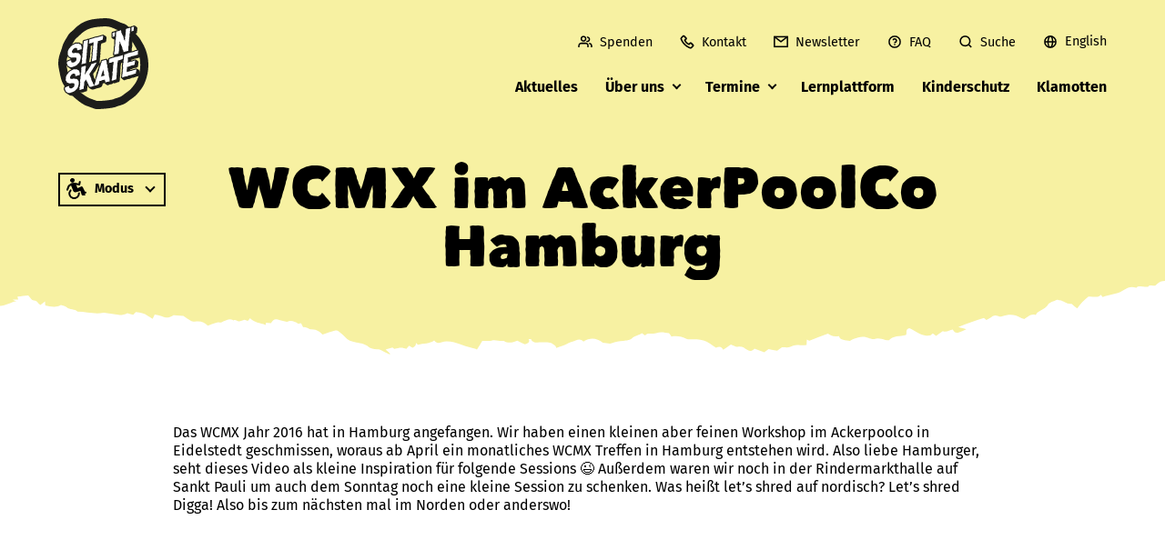

--- FILE ---
content_type: text/css
request_url: https://www.sitnskate.de/wp-content/themes/sitnskate-theme/style.css?v=7
body_size: 9503
content:
/*
Theme Name: SIT'N'SKATE Theme
Theme URI:
Author: FARN digital brand design
Author URI: https://www.farn.de
Version: 1.0
*/
@import url("https://use.typekit.net/mlg1xcq.css");
@font-face {
  font-family: "FiraSans";
  src: url("fonts/FiraSans-Regular.ttf") format("truetype");
  font-style: normal;
  font-weight: normal;
}
@font-face {
  font-family: "FiraSans";
  src: url("fonts/FiraSans-Italic.ttf") format("truetype");
  font-style: italic;
  font-weight: normal;
}
@font-face {
  font-family: "FiraSans";
  src: url("fonts/FiraSans-Bold.ttf") format("truetype");
  font-style: normal;
  font-weight: bold;
}
@font-face {
  font-family: "FiraSans";
  src: url("fonts/FiraSans-BoldItalic.ttf") format("truetype");
  font-style: italic;
  font-weight: bold;
}
@font-face {
  font-family: "Heavitas";
  src: url("fonts/Heavitas.ttf") format("truetype");
}
@font-face {
  font-family: "Matiz";
  src: url("fonts/MatizzzzRolliC.ttf") format("truetype");
}

html {
  box-sizing: border-box;
  -webkit-text-size-adjust: 100%;
  -ms-text-size-adjust: 100%;
  -webkit-font-smoothing: antialiased;
  -moz-osx-font-smoothing: grayscale;
  font-smooth: antialiased;
  text-rendering: optimizeLegibility;
  word-wrap: normal;
  font-variant-ligatures: common-ligatures;
  -webkit-font-feature-settings: "liga", "clig";
  -moz-font-feature-settings: "liga", "clig";
  font-feature-settings: "liga", "clig";
  -webkit-font-feature-settings: "liga", "lnum";
  -moz-font-feature-settings: "liga", "lnum";
  font-feature-settings: "liga", "lnum";
  position: relative;
  -webkit-tap-highlight-color: rgba(0, 0, 0, 0);
  height: 100%;
  margin-top: 0 !important;
}
*,
*::before,
*::after {
  box-sizing: inherit;
}
body {
  margin: 0;
  padding: 0;
  font-family: "FiraSans", sans-serif;
  font-weight: normal;
  font-size: 16px;
}

figure {
  margin: 0;
}
img {
  max-width: 100%;
  height: auto;
}
a img:hover {
  opacity: 0.8;
}
a {
  font-weight: bold;
  color: inherit;
  text-decoration: none;
}
p {
  margin-top: 0;
  line-height: 1.3;
}
p:last-child {
  margin-bottom: 0;
}
h1 {
  font-family: "Matiz", sans-serif;
  font-size: 9vw;
  margin-top: 0;
}
.generic-title h1 {
  text-align: center;
}
h1.is-style-font-anchor {
  font-family: "anchor-web", sans-serif;
  text-transform: uppercase;
  font-size: 13vw;
}
h1.is-style-font-good {
  font-family: "ff-good-web-pro-extra-conden", sans-serif;
  text-transform: uppercase;
  font-weight: 900;
  font-style: italic;
  font-size: 13vw;
}
h2 {
  font-family: "Heavitas", sans-serif;
  font-size: 1.2em;
  line-height: 1.1;
}
.hyphenate {
  hyphens: auto;
}
.unsichtbar:not(:focus) {
  position: absolute;
  height: 1px;
  width: 1px;
  overflow: hidden;
  clip: rect(0 0 0 0);
  clip-path: inset(100%);
  white-space: nowrap;
}
:focus-visible {
  outline: 4px solid #000;
  outline-offset: 2px;
}
/* HEADER ---------------------------------------------------------------------------------------- */
header {
  position: absolute;
  z-index: 113;
  width: 100%;
  top: 0;
  background-size: 100% auto;
  background-position: bottom;
  background-repeat: no-repeat;
  min-height: 80px;
}
.headerbackground.header-back-weiss,
.sticky.header-back-weiss {
  background-image: url(images/header-abriss-weiss.svg);
}
.headerbackground.header-back-schwarz,
.sticky.header-back-schwarz {
  background-image: url(images/header-abriss-schwarz.svg);
}
.headerbackground.header-back-lila,
.sticky.header-back-lila {
  background-image: url(images/header-abriss-lila.svg);
}
.headerbackground.header-back-gruen,
.sticky.header-back-gruen {
  background-image: url(images/header-abriss-gruen.svg);
}
.headerbackground.header-back-rosa,
.sticky.header-back-rosa {
  background-image: url(images/header-abriss-rosa.svg);
}
.headerbackground.header-back-blau,
.sticky.header-back-blau {
  background-image: url(images/header-abriss-blau.svg);
}
.headerbackground.header-back-gelb,
.sticky.header-back-gelb {
  background-image: url(images/header-abriss-gelb.svg);
}
.headerbackground.header-back-grau,
.sticky.header-back-grau {
  background-image: url(images/header-abriss-grau.svg);
}

header.shift-down {
  z-index: 0;
}
header.sticky {
  top: -80px;
  transition: 0.3s margin-top;
  position: fixed;
}
header.sticky-visible {
  margin-top: 80px;
}
.headflex {
  position: relative;
  z-index: 12;
  display: flex;
  flex-flow: wrap;
}
header.sns-header .sns-logo {
  width: 55px;
  height: 50px;
  display: block;
  background-image: url("images/sns-logo-reduced.svg");
  margin: 12px 0 0 5%;
  display: block;
  background-repeat: no-repeat;
}
header.sns-header.header-back-schwarz .sns-logo {
  background-image: url("images/sns-logo-reduced-negative.svg");
}

/* Option Menü */
.option-menu {
  position: relative;
  margin-left: auto;
  z-index: 1000;
}
.option-btn {
  width: 60px;
  height: 37px;
  border: 2px solid;
  position: relative;
  margin: 18px 0;
  cursor: pointer;
  background-image: url("images/sym-rolli.svg");
  background-repeat: no-repeat;
  background-size: 22px;
  background-position: 7px 4px;
  margin-right: 5px;
}
.option-btn::after {
  content: "";
  width: 8px;
  height: 8px;
  border-right: 2px solid;
  border-bottom: 2px solid;
  display: block;
  transform: rotate(45deg);
  position: absolute;
  right: 11px;
  top: 10px;
}
.option-menu.active .option-btn {
  background-color: #fff;
}
.option-menu.active .option-btn::after {
  transform: rotate(-135deg);
  top: 14px;
}
.option-name {
  font-weight: bold;
  font-size: 0.9em;
  padding: 7px 0 7px 38px;
  display: none;
}
.option-list {
  padding: 0;
  margin: 0 5px 0 0;
  list-style: none;
  display: none;
  background-color: #fff;
  border: 2px solid;
  position: absolute;
  top: 53px;
  right: 0;
  min-width: 185px;
  font-size: 0.9em;
}
.option-menu.active .option-list::after {
  content: "";
  width: 56px;
  background-color: #fff;
  height: 4px;
  display: block;
  position: absolute;
  top: -3px;
  right: 0px;
}
.option-list a {
  display: block;
  padding: 8px 20px;
  font-weight: normal;
}
body.mod-bf .option-list li.option-bf a,
body.mod-ls .option-list li.option-ls a,
body.mod-dm .option-list li.option-dm a {
  font-weight: bold;
}
.option-list li:first-child a {
  padding-top: 17px;
}
.option-list li:last-child a {
  padding-bottom: 19px;
}
.modi-checkbox {
  width: 16px;
  height: 16px;
  border: 2px solid;
  display: inline-block;
  margin-right: 14px;
  position: relative;
  top: 3px;
}
body.mod-bf .option-list li.option-bf .modi-checkbox::before,
body.mod-ls .option-list li.option-ls .modi-checkbox::before,
body.mod-dm .option-list li.option-dm .modi-checkbox::before {
  width: 6px;
  height: 10px;
  transform: rotate(45deg);
  background-color: #fff;
  position: absolute;
  display: block;
  content: "";
  top: -3px;
  right: -4px;
}
body.mod-bf .option-list li.option-bf .modi-checkbox::after,
body.mod-ls .option-list li.option-ls .modi-checkbox::after,
body.mod-dm .option-list li.option-dm .modi-checkbox::after {
  content: "";
  width: 8px;
  height: 16px;
  border-right: 2px solid;
  display: block;
  position: absolute;
  transform: rotate(45deg);
  border-bottom: 2px solid;
  top: -7px;
  right: -2px;
}

/* Englisch */
.menu-top-menu .wpml-ls-item-ls {
  display: none;
}
/* Lang Menü de if is LS */
html[lang="de-LS"] .wpml-ls-item-de {
  display: none;
}

/* Burgerbutton */
.burgerbutton {
  cursor: pointer;
  padding: 26px 5% 29px 15px;
  width: 30px;
  box-sizing: content-box;
  z-index: 1000;
  flex: 0 0 auto;
}
.burgerbutton-linie {
  background: #000;
  height: 4px;
  margin-bottom: 4px;
  transition: 0.4s cubic-bezier(0.68, -0.6, 0.32, 1.6);
  width: 30px;
}
.burgerbutton-linie:nth-child(1) {
  width: 50%;
}
.burgerbutton-linie:nth-child(3) {
  width: 75%;
}

.burgerbutton.active .burgerbutton-linie:nth-child(1) {
  transform: rotatez(45deg) translate(1px, -5px);
  transform-origin: left;
}
.burgerbutton.active .burgerbutton-linie:nth-child(2) {
  transform: rotatez(-45deg);
}
.burgerbutton.active .burgerbutton-linie:nth-child(3) {
  transform: rotatez(45deg) translate(6px, -10.5px);
  transform-origin: bottom;
  width: 50%;
}

/* Menü */

.sns-menu {
  display: none;
  z-index: 200;
  position: relative;
  width: 100%;
  padding: 0 5%;
  overflow: scroll;
  max-height: calc(100vh - 80px);
}
.sns-menu ul {
  padding: 0;
  margin: 0;
  list-style: none;
}

.sns-menu a {
  display: block;
  padding: 10px 0;
}
#menu-hauptmenue > li {
  position: relative;
}
#menu-hauptmenue > li > a {
  border-top: 2px solid;
  padding: 16px 0;
}
#menu-hauptmenue > li:first-child > a {
  border-top: 0;
}
#menu-hauptmenue > li:last-child > a {
  border-bottom: 2px solid;
}
.header-back-schwarz .sns-menu a {
  color: #fff;
}

/* Sub Menü */
.mobile_menu_subsign {
  display: block;
  width: 54px;
  height: 54px;
  float: right;
  position: absolute;
  top: 0;
  right: 0;
  cursor: pointer;
}
.mobile_menu_subsign::after {
  content: "";
  width: 10px;
  height: 10px;
  border-right: 2px solid #000;
  border-bottom: 2px solid #000;
  display: block;
  transform: rotate(45deg);
  right: 10px;
  position: absolute;
  top: 20px;
}
.mobile_menu_subsign.active::after {
  transform: rotate(-135deg);
  top: 25px;
}
.sns-menu ul.sub-menu {
  display: none;
  padding: 0 0 20px 20px;
}
.sub-menu a {
  font-weight: normal;
  padding: 12px 0;
}

/* Top Menu */
.sns-menu > div > .menu-top-menu {
  padding: 20px 0 25px;
  display: flex;
  flex-wrap: wrap;
}
.menu-top-menu li {
  flex-basis: 50%;
}
.menu-top-menu a {
  font-weight: normal;
  font-size: 0.9em;
}
.menu-top-menu li a::before {
  width: 16px;
  height: 16px;
  position: relative;
  content: "";
  display: inline-block;
  top: 3px;
  margin-right: 8px;
  background-image: url(images/ico-support.svg);
  background-size: contain;
}
.menu-top-menu li.ico-mail a::before {
  background-image: url(images/ico-mail.svg);
}
.menu-top-menu li.ico-phone a::before {
  background-image: url(images/ico-phone.svg);
}
.menu-top-menu li.ico-faq a::before {
  background-image: url(images/ico-faq.svg);
}
.menu-top-menu li.ico-search a::before {
  background-image: url(images/ico-search.svg);
}
.menu-top-menu li.wpml-ls-item-de a::before,
.menu-top-menu li.wpml-ls-item-en a::before {
  background-image: url(images/ico-language.svg);
}
.sns-menu .wpml-ls-item a{
  line-height: 21px;
}
.sns-menu .wpml-ls-item a::before{
  top: 0px;
}

.page-wrapper {
  overflow: hidden;
}

/* BACKEND FARBEN ---------------------------------------------------------------------------------------- */

.has-weiss-color {
  color: #fff;
}
.has-weiss-background-color {
  background-color: #fff;
}
.has-schwarz-color {
  color: #000;
}
.has-schwarz-background-color {
  background-color: #000;
}
.has-lila-color {
  color: #cfd2eb;
}
.has-lila-background-color {
  background-color: #cfd2eb;
}
.has-gruen-color {
  color: #abd4af;
}
.has-gruen-background-color {
  background-color: #abd4af;
}
.has-rosa-color {
  color: #f8c9df;
}
.has-rosa-background-color {
  background-color: #f8c9df;
}
.has-blau-color {
  color: #a6dbf7;
}
.has-blau-background-color {
  background-color: #a6dbf7;
}
.has-gelb-color {
  color: #f7f1a2;
}
.has-gelb-background-color {
  background-color: #f7f1a2;
}
.has-grau-color {
  color: #aca1a1;
}
.has-grau-background-color {
  background-color: #aca1a1;
}

/* CONTENT ALLGEMEIN -------------------------------------------------------------------------------------- */

/* allgemeine Abstände nach unten */
.inner-content div,
.inner-content figure,
.inner-content div.wp-block-column {
  margin-bottom: 2em;
}
.wp-block-column > :first-child {
  margin-top: 0;
}
.inner-content div.wp-block-columns:last-child,
.inner-content div.wp-block-spacer,
.inner-content div.wp-block-group__inner-container,
.inner-content .wp-block-latest-posts div,
.inner-content .wp-block-cover__inner-container,
.inner-content .wp-block-buttons,
.inner-content .wp-block-column div:last-child,
.inner-content .wp-block-column figure:last-child,
.inner-content div.wp-block-column:last-child,
.inner-content .wp-block-group__inner-container div:last-child,
.inner-content .wp-block-group__inner-container figure:last-child,
.inner-content .wp-block-group__inner-container p:last-child,
.inner-content
  .wp-block-media-text
  > .wp-block-media-text__content
  > p:last-child,
.inner-content .wp-block-media-text > .wp-block-media-text__content,
.inner-content .yt-thumbnail,
.inner-content .termine-daten,
.inner-content .wp-block-query div,
.inner-content .wp-block-query figure,
.inner-content .wp-block-post-navigation-link {
  margin-bottom: 0;
}
.inner-content p + div,
.inner-content p + figure,
.inner-content p + iframe {
  margin-top: 2em;
}
.inner-content p + h2,
.inner-content p + h3 {
  margin-top: 0.8em;
}
/* Breiten */
.alignfull {
  margin-right: auto;
  margin-left: auto;
  max-width: 100vw;
  position: relative;
  width: 100%;
}
.alignwide {
  max-width: 1300px;
  width: 90%;
  margin-left: auto;
  margin-right: auto;
}
.wp-block-cover.alignfull > .wp-block-cover__inner-container,
.wp-block-group.alignfull > .wp-block-group__inner-container {
  width: 100%;
  margin: 0;
}
.wp-block-group__inner-container > :first-child {
  margin-top: 0;
}
body:not(.mod-bf) .wp-block-group__inner-container h1 {
  margin-bottom: 0;
}
.inner-content > :not(.alignwide):not(.alignfull),
.wp-block-cover.alignfull
  > .wp-block-cover__inner-container
  > :not(.alignwide):not(.alignfull),
.wp-block-group.alignfull
  > .wp-block-group__inner-container
  > :not(.alignwide):not(.alignfull) {
  width: 90%;
  margin-left: auto;
  margin-right: auto;
  max-width: 900px;
}
/* Abstände für Alignfull-Blöcke */
.inner-content {
  padding: 0 0 3em;
}
.wp-block-group.alignfull.has-background,
.wp-block-cover.alignfull {
  padding: 3em 0;
  margin: 3em auto;
}
.inner-content
  > .wp-block-group.alignfull.is-style-abrisskante_unten:first-child {
  padding: 6em 0 1.5em;
}
.wp-block-image.alignfull,
.wp-block-media-text.alignfull {
  margin: 3em auto;
}
.inner-content > .alignfull + .alignfull {
  margin-top: -3em;
}
.inner-content > .alignfull:first-child {
  margin-top: 0;
}
.inner-content > .alignfull:last-child {
  margin-bottom: -3em !important;
}
/* padding farbige Boxen */
.inner-content .wp-block-group.has-background:not(.alignfull),
.wp-block-media-text.has-background .wp-block-media-text__content {
  padding: 2em;
  box-sizing: border-box;
  border-radius: 4px;
}
.inner-content .wp-block-columns.has-background:not(.alignfull) {
  border-radius: 4px;
}

.wp-block-group.has-background {
  color: #000;
}
.wp-block-group.has-background.has-schwarz-background-color {
  color: #fff;
}

/* Buttons */
.wp-block-button__link {
  font-size: 1em;
  padding: 12px 20px;
  transition: 0.2;
  border-radius: 4px;
  transform: rotate(-3deg);
  transition: 0.2s;
  border: 2px solid black;
}
.is-style-outline .wp-block-button__link,
.wp-block-button__link.is-style-outline {
  padding: 10px 20px;
}
.wp-block-button__link:not(.has-text-color) {
  color: white;
}
.wp-block-button__link:not(.has-background) {
  background-color: black;
}
.is-style-outline > .wp-block-button__link:not(.has-text-color),
.wp-block-button__link.is-style-outline:not(.has-text-color) {
  color: black;
}
.is-style-outline > .wp-block-button__link:not(.has-background),
.wp-block-button__link.is-style-outline:not(.has-background) {
  background-color: transparent;
}
.wp-block-button__link:visited {
  color: inherit;
}
.wp-block-button__link:visited:not(.has-text-color) {
  color: white;
}
.wp-block-button__link:hover {
  transform: rotate(-3deg) scale(105%);
  color: inherit;
}
.wp-block-button__link:not(.has-background):hover {
  color: white;
}
/*
.is-style-outline .wp-block-button__link:hover {
  background-color:transparent !important;
  color:black !important;
} */

#bereich_rollstuhlteile {
  z-index: 10;
  position: absolute;
  width: 100%;
  height: 600px;
  display: block;
}

#container_links,
#container_rechts {
  position: absolute;
  bottom: 0%;
  width: 15%;
  height: 80%;
}

#container_links {
  left: 0%;
}
#container_oben {
  position: absolute;
  top: 0%;
  transform: translateX(-50%);
  left: 50%;
  width: 70%;
  height: 10%;
}
#container_rechts {
  right: 0%;
}

.rollstuhlteil {
  z-index: 11;
  position: relative;
  transform: translateY(-50%) translateX(-50%);
  /* max-width: 90px; */
  top: 0%;
  left: 0%;
  display: none;
}

/*
.rollstuhlteil.active{
  display: block;
}
*/

#bereich_rollstuhlteile.barrierefrei {
  display: none;
}

.button_barrierefrei {
  z-index: 13;
  position: absolute;
  left: 50px;
  top: 200px;
  border: 1px solid #000;
  padding: 3px;
}

.button_barrierefrei:hover {
  cursor: pointer;
}

/*Block nächste Termine */
.terminblock {
  display: flex;
  font-size: 1rem;
}
.termine-informationen {
  margin-left: 15px;
  width: 100%;
  display: inline-block;
}
.termine-titel {
  margin-top: 0;
}
.termine-daten {
  padding-bottom: 5px;
}
.attachment-teaser-low.size-teaser-low.wp-post-image {
  width: 200px;
  height: 200px;
  border-radius: 5px;
  object-fit: cover;
}

/* Logoslider */
.logoslider .swiper-wrapper {
  align-items: center !important;
}
.logoslider .swiper-slide {
  margin-bottom: 0;
}
.logoslider .swiper-wrapper figure {
  max-width: 80%;
  margin: 0 auto;
}
.logoslider .swiper-wrapper figure img {
  max-height: 80px;
  width: auto;
  display: block;
  margin: 0 auto;
}

/* BLÖCKE ---------------------------------------------------------------------------------------- */
article .article-abrisskante {
  position: absolute;
  top: 0;
  left: 0;
  width: 100%;
  height: 400px;
}
article .lernplattform-abrisskante {
  z-index: -1;
  display: none;
}
article .inner-content {
  z-index: 12;
  position: relative;
}
.single article .inner-content {
  margin-top: 0;
}
.is-style-umrandung {
  border-width: 1px;
  border-style: solid;
  border-color: inherit;
  padding: 0.6em 1em;
}
.is-style-abrisskante_oben,
.is-style-abrisskante_beide {
  margin-top: calc(8.5vw + 3em) !important;
  z-index: 10;
}
.is-style-abrisskante_unten,
.is-style-abrisskante_beide {
  margin-bottom: calc(8.5vw + 3em) !important;
  z-index: 10;
}
.is-style-abrisskante_oben::before,
.is-style-abrisskante_unten::after,
.is-style-abrisskante_beide::before,
.is-style-abrisskante_beide::after {
  content: "";
  display: block;
  position: absolute;
  top: -6.5vw;
  width: 100%;
  left: 0;
  height: 8.5vw;
  background-size: cover;
  background-position: top;
  background-image: url("data:image/svg+xml,%3C%3Fxml version='1.0' encoding='utf-8'%3F%3E%3Csvg version='1.1' id='Ebene_1' xmlns='http://www.w3.org/2000/svg' xmlns:xlink='http://www.w3.org/1999/xlink' x='0px' y='0px' viewBox='0 0 1920 159.6' style='enable-background:new 0 0 1920 159.6;' xml:space='preserve'%3E%3Cstyle type='text/css'%3E .st0%7Bfill:%23000000;%7D%0A%3C/style%3E%3Cpath class='st0' d='M1276.7,10.7c-4.6,1.4-7.9,2.4-11,3.3c-1.4-1-2.6-1.9-3.2-2.3c-4.1,0.7-7.4,1.8-10.6,1.8 c-2.8,0-5.7-1.1-8.5-1.7c-1.5,1.7-3,3.3-4.6,5.1c-2-1.2-3.5-2.2-5.5-3.4c-1.7,1.3-3.3,2.3-4.3,3.5c-0.8,1-0.8,2.4-1.4,4.4 c-1.5-1.5-2.7-3-3-3c-8.7,2.1-19,1.2-26.1,6.7c-3.2-3.9-6.3-4.8-11.9-2.6c-6.2,2.4-13.3,1.4-19.9-0.3c-11.8-3.1-22.3-8.3-34.9-10.3 c-0.9-0.2-1.6-1.1-2-1.4c-3.1,5.1-5.9,9.8-8.6,14.2c-5.9,0.1-11-0.7-14.8,0.3c-7,2-13.3-1.7-19.9-0.3c-7.5-5.1-14.8-2.3-21.7,0.3 c-4.5-2.3-8.5-4.3-12.2-6.1c-5.8,2.1-8.7,4.6-5.7,8.7c-2,0-4,0.1-4.1,0c-2.2-6.9-9.8-5.4-17.2-5.3c-14.4,0.3-14.5,0.1-21.9-5.7 c-1.1-0.9-1-2.3-1.5-3.5c-7.1,2.9-12.8,4.1-16.6,6.4c-4.4,2.7-9.9,3.8-14.6,5.8c-5.8,2.5-9.2,1.5-12.5-1.7c-10.7,6.9-21.5,6-31.3-2 c-5.3-0.4-11.4-2.1-14.2-0.8c-6,2.7-11.8,3.5-18.7,3.8c-4.9,0.2-12.2,1.5-13.8,3.8c-3.6,4.9-11.6,5-16.2,8.7 c-1.7-1.3-3.1-2.3-5.1-3.8c-2.8,4.1-8.1,2.6-12.8,2.9c-4.2,0.3-8.2,2-12.4,2.1c-4.6,0.1-9.3-1-13.2-1.5c-1.5-2-2.6-3.5-3.9-5.3 c-9.3,1.7-16.9,0-24.2-3.6c-2.5-1.2-6.9-0.7-10.4-0.8c-7.7,0-15.5-0.5-21.8-3.6c-5.5-2.7-10-6.3-15.4-9.8c-6.7,3.4-9.6,0.1-11.4-3.3 c-4.7,3.1-8.9,5.9-12.4,8.3c-3.9-1.4-7.9-4-10.7-3.5c-7.7,1.4-10.8-1.7-14.9-4.6c-4.3-3.2-7.7-2.8-12.5,1.7c-5-2-10.1-4-15.7-6.2 c-2.2,1.8-4.5,3.6-6.8,5.4c-4.9-0.9-9.2-1.7-14-2.7c-2.5,1.8-5.4,3.9-7.7,5.5c-4.6,0.1-9.4-0.8-12.3,0.4c-8.4,3.5-9.1,3.9-18.9,2.9 c-2.4-0.3-5,0.3-8.3,0.5c-0.1,3-0.3,5.5-0.4,8.7c-2.2-1-3.9-1.8-4.3-1.9c-10.1,3.9-19.5,7.5-29.6,11.3c-4.1-2.9-9.3-5.9-17.9-3.8 c-1.1-7.2-11.2-5.8-17.6-8c-1.9,1.2-3.9,2.3-6.1,3.3c-7.5,3.2-15,5.3-23.7,1.6c-2.6-1.1-7-2.3-9.3-1.7c-6.9,2-12.1-0.1-17.8-1.6 c-1.7-0.4-3.7-0.3-6-0.5c-5.3,8-17.8,6.1-27.1,8.7c-2.5,3.2,2,8.1-5.4,10.8c-10.8-4.5-18-13.4-33.8-11.8c-1.1,1-2.5,2.2-4.1,3.5 c-2.2-1.7-3.8-2.9-5.2-4c-3.9,2.8-7.4,5.3-10.9,7.7c-6.5-2.7-10.4,2.2-15.9,2.5c-2.9-4.6-4.9-5.9-9.5-4.7c-4.1,1.1-7.7,3.1-12.4,5.1 c4.4,1.2,7,1.9,12.8,3.4c-13.1,5.5-26.9,10.4-41.1,14.6c-1.2-0.9-2.4-1.8-4-3c-2.6,1.4-5.5,2.7-7.7,4.3c-4.2,3.2-6.4,3.8-11.7,1.6 c-2.3-1-3-0.9-5.5-0.1c-10.3,3.2-20.5,4.1-29.5-2.1c-1.7-1.2-4.5-1.5-6.5-2.2c-6.5,2.9-9.8,9-18.5,6.3c-1,1.6-1.4,3.2-2.8,4.1 c-5.7,4.3-14.1,6.7-17.2,13.1c-1.6,3.2-9.2,5.2-14.3,7.5c-0.7,0.3-2.8-0.8-4.4-1c-6.9-1-10.5-6.6-18.8-5.6c-0.8,0.1-2.1-1.7-3.2-2.6 c-1.6-1.3-3.1-2.6-6-4.9c-3.1,3.9-5.2,7-7.9,9.8c-3.1,3.2-6.8,6.3-10.1,9.2c-6.9,1.2-15-3-19.9,3.2c-1.5-1.8-2.3-2.8-3-3.7 c-3,0.9-4.9,1.5-6.9,2c-5.9,1.5-11.9,2.8-17.7,4.3c-9.9,2.6-14.8,12.6-29.3,8.5c-0.2,0-0.7,0.2-0.8,0.4c-2.6,3-6.7,1.3-10.2,1.5 c-3.3,0.2-7.3-2-9.9,1.6c-0.5,0.7-6.1-0.3-9.2,0c-1.3,0.1-2.4,1.6-3.4,2.5c-4.7,4.2-10.8,5.8-18.6,4.3c-0.5-0.1-1.2,0.1-2.2,0.3 c0.6,1.4,1.2,2.7,2,4.3c-5.5,1.4-10.8,3.2-16.3,3.9c-0.2,0-0.4,0-0.5,0v31.2h1920V83.3c-2.8-0.7-5.2-1.9-7.1-4.1 c-0.8-1-3.8-1.1-5.8-1.7c-0.8,1.4-1.4,2.3-2.2,3.6c-13.8-2.6-22.4,5-34.6,7.4c2.1,0.7,3.3,1.2,6.5,2.3c-4.7,0.1-7,0.2-9.2,0.2 c0.5,1.8,0.9,3.5,1.2,4.9c-6.4,0.7-11.9,1.2-17.3,1.8c-3.1-3-5.5-7.8-9.1-8.2c-6.9-0.8-6.2-5.1-10.7-7.2c-2.1,1.7-4,3.2-7.3,5.8 c-0.1-2.9-0.2-4.6-0.4-6.7c-8.2-1.6-16.5-4.2-25.1,0.7c-3.1-1.1-7.5-1.8-9.4-3.6c-4.3-4.2-13.5-2.5-17.3-6.9c-14,0-27.6-4.7-42-1.7 c-1.7,0.3-3.9-0.7-5.9-0.9c-11-1.1-22.1-5.6-32.3,0.3c-3.6-1.1-6.6-2-9.4-2.8c-1.8,1.7-3.2,3.1-4.4,4.3c-3.8-0.6-7-1-10.1-1.6 c-1.6-0.3-3.1-0.8-4.4-1.6c-4-2.3-7.7-4.8-12.3-7.6c-1.3,2.7-2.1,4.3-3.4,7c-3.9-0.9-7.7-1.5-11-2.7c-8.6-3.2-10.7-3.2-18.9,1.3 c-0.8,0.4-1.9,0.6-1,0.3l-15.3-1.2c-4-2.7-7.5-5.4-11.6-7.7c-1.7-1-4.9-1.8-6.9-1.5c-9.3,1.6-15.3-1.2-20.7-6.3 c-4.6,1.5-9,3-13.4,4.4c-1.3,0.4-3.2,1.1-4.2,0.8c-4-1.2-5.5,0.8-8.2,1.9c-4.5,1.9-9.6,5.1-15.5,1.3c-4,1.9-5.9-1.7-8.8-1.5 c-3,0.2-5.9,1.6-9.1,2.6l-5.1-2c-0.8,0.9-1.4,1.5-2,2.1c-0.4,0.5-0.8,1.1-1.7,2.2c-5.8-6.8-16.3-7.7-25-10.7l-0.6,3.5l-8-0.6 c-5.2,6.9-5.6,7-16.2,4.3c-2.1-0.5-4.3-0.8-6.2-1.5c-2.4-0.9-3.8-0.9-6.6,0.2c-4.2,1.7-10.3-0.6-14.5-3.9c-0.5-0.4-3.3,0.5-4.9,0.7 c-1.4-2.7-2.6-5-3.3-6.3c-2.9-0.4-4.7-0.4-6-0.8c-2.6-0.9-5-2.8-7.6-2.8c-9.4-0.3-14-4.5-17.7-8.3c-7.3,2.3-13.9,4.6-20.8,6.4 c-1.4,0.4-4.4-0.6-5.6-1.6c-3.6-2.8-7.3-5.7-9.9-9c-4-5-10-7.3-18.1-8.7c-7.3-1.3-14.8-2.5-20-7.3c-2.3-2.2-8.5-3.4-13-3.4 c-2.8,0.1-5.6-0.6-7.7-1.9l0.1,0c-4.1-2.3-8.5-4.2-12.8-6.3c-0.4,0.3-0.8,0.6-1.2,0.9C1271.7,6.3,1274.2,8.5,1276.7,10.7z'/%3E%3C/svg%3E%0A");
}
.is-style-abrisskante_unten::after,
.is-style-abrisskante_beide::after {
  top: auto;
  bottom: -6.5vw;
  transform: rotate(180deg);
}

.has-weiss-background-color.is-style-abrisskante_oben::before,
.has-weiss-background-color.is-style-abrisskante_unten::after,
.has-weiss-background-color.is-style-abrisskante_beide::before,
.has-weiss-background-color.is-style-abrisskante_beide::after {
  background-image: url("data:image/svg+xml,%3C%3Fxml version='1.0' encoding='utf-8'%3F%3E%3Csvg version='1.1' id='Ebene_1' xmlns='http://www.w3.org/2000/svg' xmlns:xlink='http://www.w3.org/1999/xlink' x='0px' y='0px' viewBox='0 0 1920 159.6' style='enable-background:new 0 0 1920 159.6;' xml:space='preserve'%3E%3Cstyle type='text/css'%3E .st0%7Bfill:%23FFFFFF;%7D%0A%3C/style%3E%3Cpath class='st0' d='M1276.7,10.7c-4.6,1.4-7.9,2.4-11,3.3c-1.4-1-2.6-1.9-3.2-2.3c-4.1,0.7-7.4,1.8-10.6,1.8 c-2.8,0-5.7-1.1-8.5-1.7c-1.5,1.7-3,3.3-4.6,5.1c-2-1.2-3.5-2.2-5.5-3.4c-1.7,1.3-3.3,2.3-4.3,3.5c-0.8,1-0.8,2.4-1.4,4.4 c-1.5-1.5-2.7-3-3-3c-8.7,2.1-19,1.2-26.1,6.7c-3.2-3.9-6.3-4.8-11.9-2.6c-6.2,2.4-13.3,1.4-19.9-0.3c-11.8-3.1-22.3-8.3-34.9-10.3 c-0.9-0.2-1.6-1.1-2-1.4c-3.1,5.1-5.9,9.8-8.6,14.2c-5.9,0.1-11-0.7-14.8,0.3c-7,2-13.3-1.7-19.9-0.3c-7.5-5.1-14.8-2.3-21.7,0.3 c-4.5-2.3-8.5-4.3-12.2-6.1c-5.8,2.1-8.7,4.6-5.7,8.7c-2,0-4,0.1-4.1,0c-2.2-6.9-9.8-5.4-17.2-5.3c-14.4,0.3-14.5,0.1-21.9-5.7 c-1.1-0.9-1-2.3-1.5-3.5c-7.1,2.9-12.8,4.1-16.6,6.4c-4.4,2.7-9.9,3.8-14.6,5.8c-5.8,2.5-9.2,1.5-12.5-1.7c-10.7,6.9-21.5,6-31.3-2 c-5.3-0.4-11.4-2.1-14.2-0.8c-6,2.7-11.8,3.5-18.7,3.8c-4.9,0.2-12.2,1.5-13.8,3.8c-3.6,4.9-11.6,5-16.2,8.7 c-1.7-1.3-3.1-2.3-5.1-3.8c-2.8,4.1-8.1,2.6-12.8,2.9c-4.2,0.3-8.2,2-12.4,2.1c-4.6,0.1-9.3-1-13.2-1.5c-1.5-2-2.6-3.5-3.9-5.3 c-9.3,1.7-16.9,0-24.2-3.6c-2.5-1.2-6.9-0.7-10.4-0.8c-7.7,0-15.5-0.5-21.8-3.6c-5.5-2.7-10-6.3-15.4-9.8c-6.7,3.4-9.6,0.1-11.4-3.3 c-4.7,3.1-8.9,5.9-12.4,8.3c-3.9-1.4-7.9-4-10.7-3.5c-7.7,1.4-10.8-1.7-14.9-4.6c-4.3-3.2-7.7-2.8-12.5,1.7c-5-2-10.1-4-15.7-6.2 c-2.2,1.8-4.5,3.6-6.8,5.4c-4.9-0.9-9.2-1.7-14-2.7c-2.5,1.8-5.4,3.9-7.7,5.5c-4.6,0.1-9.4-0.8-12.3,0.4c-8.4,3.5-9.1,3.9-18.9,2.9 c-2.4-0.3-5,0.3-8.3,0.5c-0.1,3-0.3,5.5-0.4,8.7c-2.2-1-3.9-1.8-4.3-1.9c-10.1,3.9-19.5,7.5-29.6,11.3c-4.1-2.9-9.3-5.9-17.9-3.8 c-1.1-7.2-11.2-5.8-17.6-8c-1.9,1.2-3.9,2.3-6.1,3.3c-7.5,3.2-15,5.3-23.7,1.6c-2.6-1.1-7-2.3-9.3-1.7c-6.9,2-12.1-0.1-17.8-1.6 c-1.7-0.4-3.7-0.3-6-0.5c-5.3,8-17.8,6.1-27.1,8.7c-2.5,3.2,2,8.1-5.4,10.8c-10.8-4.5-18-13.4-33.8-11.8c-1.1,1-2.5,2.2-4.1,3.5 c-2.2-1.7-3.8-2.9-5.2-4c-3.9,2.8-7.4,5.3-10.9,7.7c-6.5-2.7-10.4,2.2-15.9,2.5c-2.9-4.6-4.9-5.9-9.5-4.7c-4.1,1.1-7.7,3.1-12.4,5.1 c4.4,1.2,7,1.9,12.8,3.4c-13.1,5.5-26.9,10.4-41.1,14.6c-1.2-0.9-2.4-1.8-4-3c-2.6,1.4-5.5,2.7-7.7,4.3c-4.2,3.2-6.4,3.8-11.7,1.6 c-2.3-1-3-0.9-5.5-0.1c-10.3,3.2-20.5,4.1-29.5-2.1c-1.7-1.2-4.5-1.5-6.5-2.2c-6.5,2.9-9.8,9-18.5,6.3c-1,1.6-1.4,3.2-2.8,4.1 c-5.7,4.3-14.1,6.7-17.2,13.1c-1.6,3.2-9.2,5.2-14.3,7.5c-0.7,0.3-2.8-0.8-4.4-1c-6.9-1-10.5-6.6-18.8-5.6c-0.8,0.1-2.1-1.7-3.2-2.6 c-1.6-1.3-3.1-2.6-6-4.9c-3.1,3.9-5.2,7-7.9,9.8c-3.1,3.2-6.8,6.3-10.1,9.2c-6.9,1.2-15-3-19.9,3.2c-1.5-1.8-2.3-2.8-3-3.7 c-3,0.9-4.9,1.5-6.9,2c-5.9,1.5-11.9,2.8-17.7,4.3c-9.9,2.6-14.8,12.6-29.3,8.5c-0.2,0-0.7,0.2-0.8,0.4c-2.6,3-6.7,1.3-10.2,1.5 c-3.3,0.2-7.3-2-9.9,1.6c-0.5,0.7-6.1-0.3-9.2,0c-1.3,0.1-2.4,1.6-3.4,2.5c-4.7,4.2-10.8,5.8-18.6,4.3c-0.5-0.1-1.2,0.1-2.2,0.3 c0.6,1.4,1.2,2.7,2,4.3c-5.5,1.4-10.8,3.2-16.3,3.9c-0.2,0-0.4,0-0.5,0v31.2h1920V83.3c-2.8-0.7-5.2-1.9-7.1-4.1 c-0.8-1-3.8-1.1-5.8-1.7c-0.8,1.4-1.4,2.3-2.2,3.6c-13.8-2.6-22.4,5-34.6,7.4c2.1,0.7,3.3,1.2,6.5,2.3c-4.7,0.1-7,0.2-9.2,0.2 c0.5,1.8,0.9,3.5,1.2,4.9c-6.4,0.7-11.9,1.2-17.3,1.8c-3.1-3-5.5-7.8-9.1-8.2c-6.9-0.8-6.2-5.1-10.7-7.2c-2.1,1.7-4,3.2-7.3,5.8 c-0.1-2.9-0.2-4.6-0.4-6.7c-8.2-1.6-16.5-4.2-25.1,0.7c-3.1-1.1-7.5-1.8-9.4-3.6c-4.3-4.2-13.5-2.5-17.3-6.9c-14,0-27.6-4.7-42-1.7 c-1.7,0.3-3.9-0.7-5.9-0.9c-11-1.1-22.1-5.6-32.3,0.3c-3.6-1.1-6.6-2-9.4-2.8c-1.8,1.7-3.2,3.1-4.4,4.3c-3.8-0.6-7-1-10.1-1.6 c-1.6-0.3-3.1-0.8-4.4-1.6c-4-2.3-7.7-4.8-12.3-7.6c-1.3,2.7-2.1,4.3-3.4,7c-3.9-0.9-7.7-1.5-11-2.7c-8.6-3.2-10.7-3.2-18.9,1.3 c-0.8,0.4-1.9,0.6-1,0.3l-15.3-1.2c-4-2.7-7.5-5.4-11.6-7.7c-1.7-1-4.9-1.8-6.9-1.5c-9.3,1.6-15.3-1.2-20.7-6.3 c-4.6,1.5-9,3-13.4,4.4c-1.3,0.4-3.2,1.1-4.2,0.8c-4-1.2-5.5,0.8-8.2,1.9c-4.5,1.9-9.6,5.1-15.5,1.3c-4,1.9-5.9-1.7-8.8-1.5 c-3,0.2-5.9,1.6-9.1,2.6l-5.1-2c-0.8,0.9-1.4,1.5-2,2.1c-0.4,0.5-0.8,1.1-1.7,2.2c-5.8-6.8-16.3-7.7-25-10.7l-0.6,3.5l-8-0.6 c-5.2,6.9-5.6,7-16.2,4.3c-2.1-0.5-4.3-0.8-6.2-1.5c-2.4-0.9-3.8-0.9-6.6,0.2c-4.2,1.7-10.3-0.6-14.5-3.9c-0.5-0.4-3.3,0.5-4.9,0.7 c-1.4-2.7-2.6-5-3.3-6.3c-2.9-0.4-4.7-0.4-6-0.8c-2.6-0.9-5-2.8-7.6-2.8c-9.4-0.3-14-4.5-17.7-8.3c-7.3,2.3-13.9,4.6-20.8,6.4 c-1.4,0.4-4.4-0.6-5.6-1.6c-3.6-2.8-7.3-5.7-9.9-9c-4-5-10-7.3-18.1-8.7c-7.3-1.3-14.8-2.5-20-7.3c-2.3-2.2-8.5-3.4-13-3.4 c-2.8,0.1-5.6-0.6-7.7-1.9l0.1,0c-4.1-2.3-8.5-4.2-12.8-6.3c-0.4,0.3-0.8,0.6-1.2,0.9C1271.7,6.3,1274.2,8.5,1276.7,10.7z'/%3E%3C/svg%3E%0A");
}
.has-lila-background-color.is-style-abrisskante_oben::before,
.has-lila-background-color.is-style-abrisskante_unten::after,
.has-lila-background-color.is-style-abrisskante_beide::before,
.has-lila-background-color.is-style-abrisskante_beide::after {
  background-image: url("data:image/svg+xml,%3C%3Fxml version='1.0' encoding='utf-8'%3F%3E%3Csvg version='1.1' id='Ebene_1' xmlns='http://www.w3.org/2000/svg' xmlns:xlink='http://www.w3.org/1999/xlink' x='0px' y='0px' viewBox='0 0 1920 159.6' style='enable-background:new 0 0 1920 159.6;' xml:space='preserve'%3E%3Cstyle type='text/css'%3E .st0%7Bfill:%23CFD2EB;%7D%0A%3C/style%3E%3Cpath class='st0' d='M1276.7,10.7c-4.6,1.4-7.9,2.4-11,3.3c-1.4-1-2.6-1.9-3.2-2.3c-4.1,0.7-7.4,1.8-10.6,1.8 c-2.8,0-5.7-1.1-8.5-1.7c-1.5,1.7-3,3.3-4.6,5.1c-2-1.2-3.5-2.2-5.5-3.4c-1.7,1.3-3.3,2.3-4.3,3.5c-0.8,1-0.8,2.4-1.4,4.4 c-1.5-1.5-2.7-3-3-3c-8.7,2.1-19,1.2-26.1,6.7c-3.2-3.9-6.3-4.8-11.9-2.6c-6.2,2.4-13.3,1.4-19.9-0.3c-11.8-3.1-22.3-8.3-34.9-10.3 c-0.9-0.2-1.6-1.1-2-1.4c-3.1,5.1-5.9,9.8-8.6,14.2c-5.9,0.1-11-0.7-14.8,0.3c-7,2-13.3-1.7-19.9-0.3c-7.5-5.1-14.8-2.3-21.7,0.3 c-4.5-2.3-8.5-4.3-12.2-6.1c-5.8,2.1-8.7,4.6-5.7,8.7c-2,0-4,0.1-4.1,0c-2.2-6.9-9.8-5.4-17.2-5.3c-14.4,0.3-14.5,0.1-21.9-5.7 c-1.1-0.9-1-2.3-1.5-3.5c-7.1,2.9-12.8,4.1-16.6,6.4c-4.4,2.7-9.9,3.8-14.6,5.8c-5.8,2.5-9.2,1.5-12.5-1.7c-10.7,6.9-21.5,6-31.3-2 c-5.3-0.4-11.4-2.1-14.2-0.8c-6,2.7-11.8,3.5-18.7,3.8c-4.9,0.2-12.2,1.5-13.8,3.8c-3.6,4.9-11.6,5-16.2,8.7 c-1.7-1.3-3.1-2.3-5.1-3.8c-2.8,4.1-8.1,2.6-12.8,2.9c-4.2,0.3-8.2,2-12.4,2.1c-4.6,0.1-9.3-1-13.2-1.5c-1.5-2-2.6-3.5-3.9-5.3 c-9.3,1.7-16.9,0-24.2-3.6c-2.5-1.2-6.9-0.7-10.4-0.8c-7.7,0-15.5-0.5-21.8-3.6c-5.5-2.7-10-6.3-15.4-9.8c-6.7,3.4-9.6,0.1-11.4-3.3 c-4.7,3.1-8.9,5.9-12.4,8.3c-3.9-1.4-7.9-4-10.7-3.5c-7.7,1.4-10.8-1.7-14.9-4.6c-4.3-3.2-7.7-2.8-12.5,1.7c-5-2-10.1-4-15.7-6.2 c-2.2,1.8-4.5,3.6-6.8,5.4c-4.9-0.9-9.2-1.7-14-2.7c-2.5,1.8-5.4,3.9-7.7,5.5c-4.6,0.1-9.4-0.8-12.3,0.4c-8.4,3.5-9.1,3.9-18.9,2.9 c-2.4-0.3-5,0.3-8.3,0.5c-0.1,3-0.3,5.5-0.4,8.7c-2.2-1-3.9-1.8-4.3-1.9c-10.1,3.9-19.5,7.5-29.6,11.3c-4.1-2.9-9.3-5.9-17.9-3.8 c-1.1-7.2-11.2-5.8-17.6-8c-1.9,1.2-3.9,2.3-6.1,3.3c-7.5,3.2-15,5.3-23.7,1.6c-2.6-1.1-7-2.3-9.3-1.7c-6.9,2-12.1-0.1-17.8-1.6 c-1.7-0.4-3.7-0.3-6-0.5c-5.3,8-17.8,6.1-27.1,8.7c-2.5,3.2,2,8.1-5.4,10.8c-10.8-4.5-18-13.4-33.8-11.8c-1.1,1-2.5,2.2-4.1,3.5 c-2.2-1.7-3.8-2.9-5.2-4c-3.9,2.8-7.4,5.3-10.9,7.7c-6.5-2.7-10.4,2.2-15.9,2.5c-2.9-4.6-4.9-5.9-9.5-4.7c-4.1,1.1-7.7,3.1-12.4,5.1 c4.4,1.2,7,1.9,12.8,3.4c-13.1,5.5-26.9,10.4-41.1,14.6c-1.2-0.9-2.4-1.8-4-3c-2.6,1.4-5.5,2.7-7.7,4.3c-4.2,3.2-6.4,3.8-11.7,1.6 c-2.3-1-3-0.9-5.5-0.1c-10.3,3.2-20.5,4.1-29.5-2.1c-1.7-1.2-4.5-1.5-6.5-2.2c-6.5,2.9-9.8,9-18.5,6.3c-1,1.6-1.4,3.2-2.8,4.1 c-5.7,4.3-14.1,6.7-17.2,13.1c-1.6,3.2-9.2,5.2-14.3,7.5c-0.7,0.3-2.8-0.8-4.4-1c-6.9-1-10.5-6.6-18.8-5.6c-0.8,0.1-2.1-1.7-3.2-2.6 c-1.6-1.3-3.1-2.6-6-4.9c-3.1,3.9-5.2,7-7.9,9.8c-3.1,3.2-6.8,6.3-10.1,9.2c-6.9,1.2-15-3-19.9,3.2c-1.5-1.8-2.3-2.8-3-3.7 c-3,0.9-4.9,1.5-6.9,2c-5.9,1.5-11.9,2.8-17.7,4.3c-9.9,2.6-14.8,12.6-29.3,8.5c-0.2,0-0.7,0.2-0.8,0.4c-2.6,3-6.7,1.3-10.2,1.5 c-3.3,0.2-7.3-2-9.9,1.6c-0.5,0.7-6.1-0.3-9.2,0c-1.3,0.1-2.4,1.6-3.4,2.5c-4.7,4.2-10.8,5.8-18.6,4.3c-0.5-0.1-1.2,0.1-2.2,0.3 c0.6,1.4,1.2,2.7,2,4.3c-5.5,1.4-10.8,3.2-16.3,3.9c-0.2,0-0.4,0-0.5,0v31.2h1920V83.3c-2.8-0.7-5.2-1.9-7.1-4.1 c-0.8-1-3.8-1.1-5.8-1.7c-0.8,1.4-1.4,2.3-2.2,3.6c-13.8-2.6-22.4,5-34.6,7.4c2.1,0.7,3.3,1.2,6.5,2.3c-4.7,0.1-7,0.2-9.2,0.2 c0.5,1.8,0.9,3.5,1.2,4.9c-6.4,0.7-11.9,1.2-17.3,1.8c-3.1-3-5.5-7.8-9.1-8.2c-6.9-0.8-6.2-5.1-10.7-7.2c-2.1,1.7-4,3.2-7.3,5.8 c-0.1-2.9-0.2-4.6-0.4-6.7c-8.2-1.6-16.5-4.2-25.1,0.7c-3.1-1.1-7.5-1.8-9.4-3.6c-4.3-4.2-13.5-2.5-17.3-6.9c-14,0-27.6-4.7-42-1.7 c-1.7,0.3-3.9-0.7-5.9-0.9c-11-1.1-22.1-5.6-32.3,0.3c-3.6-1.1-6.6-2-9.4-2.8c-1.8,1.7-3.2,3.1-4.4,4.3c-3.8-0.6-7-1-10.1-1.6 c-1.6-0.3-3.1-0.8-4.4-1.6c-4-2.3-7.7-4.8-12.3-7.6c-1.3,2.7-2.1,4.3-3.4,7c-3.9-0.9-7.7-1.5-11-2.7c-8.6-3.2-10.7-3.2-18.9,1.3 c-0.8,0.4-1.9,0.6-1,0.3l-15.3-1.2c-4-2.7-7.5-5.4-11.6-7.7c-1.7-1-4.9-1.8-6.9-1.5c-9.3,1.6-15.3-1.2-20.7-6.3 c-4.6,1.5-9,3-13.4,4.4c-1.3,0.4-3.2,1.1-4.2,0.8c-4-1.2-5.5,0.8-8.2,1.9c-4.5,1.9-9.6,5.1-15.5,1.3c-4,1.9-5.9-1.7-8.8-1.5 c-3,0.2-5.9,1.6-9.1,2.6l-5.1-2c-0.8,0.9-1.4,1.5-2,2.1c-0.4,0.5-0.8,1.1-1.7,2.2c-5.8-6.8-16.3-7.7-25-10.7l-0.6,3.5l-8-0.6 c-5.2,6.9-5.6,7-16.2,4.3c-2.1-0.5-4.3-0.8-6.2-1.5c-2.4-0.9-3.8-0.9-6.6,0.2c-4.2,1.7-10.3-0.6-14.5-3.9c-0.5-0.4-3.3,0.5-4.9,0.7 c-1.4-2.7-2.6-5-3.3-6.3c-2.9-0.4-4.7-0.4-6-0.8c-2.6-0.9-5-2.8-7.6-2.8c-9.4-0.3-14-4.5-17.7-8.3c-7.3,2.3-13.9,4.6-20.8,6.4 c-1.4,0.4-4.4-0.6-5.6-1.6c-3.6-2.8-7.3-5.7-9.9-9c-4-5-10-7.3-18.1-8.7c-7.3-1.3-14.8-2.5-20-7.3c-2.3-2.2-8.5-3.4-13-3.4 c-2.8,0.1-5.6-0.6-7.7-1.9l0.1,0c-4.1-2.3-8.5-4.2-12.8-6.3c-0.4,0.3-0.8,0.6-1.2,0.9C1271.7,6.3,1274.2,8.5,1276.7,10.7z'/%3E%3C/svg%3E%0A");
}
.has-gruen-background-color.is-style-abrisskante_oben::before,
.has-gruen-background-color.is-style-abrisskante_unten::after,
.has-gruen-background-color.is-style-abrisskante_beide::before,
.has-gruen-background-color.is-style-abrisskante_beide::after {
  background-image: url("data:image/svg+xml,%3C%3Fxml version='1.0' encoding='utf-8'%3F%3E%3Csvg version='1.1' id='Ebene_1' xmlns='http://www.w3.org/2000/svg' xmlns:xlink='http://www.w3.org/1999/xlink' x='0px' y='0px' viewBox='0 0 1920 159.6' style='enable-background:new 0 0 1920 159.6;' xml:space='preserve'%3E%3Cstyle type='text/css'%3E .st0%7Bfill:%23ABD4AF;%7D%0A%3C/style%3E%3Cpath class='st0' d='M1276.7,10.7c-4.6,1.4-7.9,2.4-11,3.3c-1.4-1-2.6-1.9-3.2-2.3c-4.1,0.7-7.4,1.8-10.6,1.8 c-2.8,0-5.7-1.1-8.5-1.7c-1.5,1.7-3,3.3-4.6,5.1c-2-1.2-3.5-2.2-5.5-3.4c-1.7,1.3-3.3,2.3-4.3,3.5c-0.8,1-0.8,2.4-1.4,4.4 c-1.5-1.5-2.7-3-3-3c-8.7,2.1-19,1.2-26.1,6.7c-3.2-3.9-6.3-4.8-11.9-2.6c-6.2,2.4-13.3,1.4-19.9-0.3c-11.8-3.1-22.3-8.3-34.9-10.3 c-0.9-0.2-1.6-1.1-2-1.4c-3.1,5.1-5.9,9.8-8.6,14.2c-5.9,0.1-11-0.7-14.8,0.3c-7,2-13.3-1.7-19.9-0.3c-7.5-5.1-14.8-2.3-21.7,0.3 c-4.5-2.3-8.5-4.3-12.2-6.1c-5.8,2.1-8.7,4.6-5.7,8.7c-2,0-4,0.1-4.1,0c-2.2-6.9-9.8-5.4-17.2-5.3c-14.4,0.3-14.5,0.1-21.9-5.7 c-1.1-0.9-1-2.3-1.5-3.5c-7.1,2.9-12.8,4.1-16.6,6.4c-4.4,2.7-9.9,3.8-14.6,5.8c-5.8,2.5-9.2,1.5-12.5-1.7c-10.7,6.9-21.5,6-31.3-2 c-5.3-0.4-11.4-2.1-14.2-0.8c-6,2.7-11.8,3.5-18.7,3.8c-4.9,0.2-12.2,1.5-13.8,3.8c-3.6,4.9-11.6,5-16.2,8.7 c-1.7-1.3-3.1-2.3-5.1-3.8c-2.8,4.1-8.1,2.6-12.8,2.9c-4.2,0.3-8.2,2-12.4,2.1c-4.6,0.1-9.3-1-13.2-1.5c-1.5-2-2.6-3.5-3.9-5.3 c-9.3,1.7-16.9,0-24.2-3.6c-2.5-1.2-6.9-0.7-10.4-0.8c-7.7,0-15.5-0.5-21.8-3.6c-5.5-2.7-10-6.3-15.4-9.8c-6.7,3.4-9.6,0.1-11.4-3.3 c-4.7,3.1-8.9,5.9-12.4,8.3c-3.9-1.4-7.9-4-10.7-3.5c-7.7,1.4-10.8-1.7-14.9-4.6c-4.3-3.2-7.7-2.8-12.5,1.7c-5-2-10.1-4-15.7-6.2 c-2.2,1.8-4.5,3.6-6.8,5.4c-4.9-0.9-9.2-1.7-14-2.7c-2.5,1.8-5.4,3.9-7.7,5.5c-4.6,0.1-9.4-0.8-12.3,0.4c-8.4,3.5-9.1,3.9-18.9,2.9 c-2.4-0.3-5,0.3-8.3,0.5c-0.1,3-0.3,5.5-0.4,8.7c-2.2-1-3.9-1.8-4.3-1.9c-10.1,3.9-19.5,7.5-29.6,11.3c-4.1-2.9-9.3-5.9-17.9-3.8 c-1.1-7.2-11.2-5.8-17.6-8c-1.9,1.2-3.9,2.3-6.1,3.3c-7.5,3.2-15,5.3-23.7,1.6c-2.6-1.1-7-2.3-9.3-1.7c-6.9,2-12.1-0.1-17.8-1.6 c-1.7-0.4-3.7-0.3-6-0.5c-5.3,8-17.8,6.1-27.1,8.7c-2.5,3.2,2,8.1-5.4,10.8c-10.8-4.5-18-13.4-33.8-11.8c-1.1,1-2.5,2.2-4.1,3.5 c-2.2-1.7-3.8-2.9-5.2-4c-3.9,2.8-7.4,5.3-10.9,7.7c-6.5-2.7-10.4,2.2-15.9,2.5c-2.9-4.6-4.9-5.9-9.5-4.7c-4.1,1.1-7.7,3.1-12.4,5.1 c4.4,1.2,7,1.9,12.8,3.4c-13.1,5.5-26.9,10.4-41.1,14.6c-1.2-0.9-2.4-1.8-4-3c-2.6,1.4-5.5,2.7-7.7,4.3c-4.2,3.2-6.4,3.8-11.7,1.6 c-2.3-1-3-0.9-5.5-0.1c-10.3,3.2-20.5,4.1-29.5-2.1c-1.7-1.2-4.5-1.5-6.5-2.2c-6.5,2.9-9.8,9-18.5,6.3c-1,1.6-1.4,3.2-2.8,4.1 c-5.7,4.3-14.1,6.7-17.2,13.1c-1.6,3.2-9.2,5.2-14.3,7.5c-0.7,0.3-2.8-0.8-4.4-1c-6.9-1-10.5-6.6-18.8-5.6c-0.8,0.1-2.1-1.7-3.2-2.6 c-1.6-1.3-3.1-2.6-6-4.9c-3.1,3.9-5.2,7-7.9,9.8c-3.1,3.2-6.8,6.3-10.1,9.2c-6.9,1.2-15-3-19.9,3.2c-1.5-1.8-2.3-2.8-3-3.7 c-3,0.9-4.9,1.5-6.9,2c-5.9,1.5-11.9,2.8-17.7,4.3c-9.9,2.6-14.8,12.6-29.3,8.5c-0.2,0-0.7,0.2-0.8,0.4c-2.6,3-6.7,1.3-10.2,1.5 c-3.3,0.2-7.3-2-9.9,1.6c-0.5,0.7-6.1-0.3-9.2,0c-1.3,0.1-2.4,1.6-3.4,2.5c-4.7,4.2-10.8,5.8-18.6,4.3c-0.5-0.1-1.2,0.1-2.2,0.3 c0.6,1.4,1.2,2.7,2,4.3c-5.5,1.4-10.8,3.2-16.3,3.9c-0.2,0-0.4,0-0.5,0v31.2h1920V83.3c-2.8-0.7-5.2-1.9-7.1-4.1 c-0.8-1-3.8-1.1-5.8-1.7c-0.8,1.4-1.4,2.3-2.2,3.6c-13.8-2.6-22.4,5-34.6,7.4c2.1,0.7,3.3,1.2,6.5,2.3c-4.7,0.1-7,0.2-9.2,0.2 c0.5,1.8,0.9,3.5,1.2,4.9c-6.4,0.7-11.9,1.2-17.3,1.8c-3.1-3-5.5-7.8-9.1-8.2c-6.9-0.8-6.2-5.1-10.7-7.2c-2.1,1.7-4,3.2-7.3,5.8 c-0.1-2.9-0.2-4.6-0.4-6.7c-8.2-1.6-16.5-4.2-25.1,0.7c-3.1-1.1-7.5-1.8-9.4-3.6c-4.3-4.2-13.5-2.5-17.3-6.9c-14,0-27.6-4.7-42-1.7 c-1.7,0.3-3.9-0.7-5.9-0.9c-11-1.1-22.1-5.6-32.3,0.3c-3.6-1.1-6.6-2-9.4-2.8c-1.8,1.7-3.2,3.1-4.4,4.3c-3.8-0.6-7-1-10.1-1.6 c-1.6-0.3-3.1-0.8-4.4-1.6c-4-2.3-7.7-4.8-12.3-7.6c-1.3,2.7-2.1,4.3-3.4,7c-3.9-0.9-7.7-1.5-11-2.7c-8.6-3.2-10.7-3.2-18.9,1.3 c-0.8,0.4-1.9,0.6-1,0.3l-15.3-1.2c-4-2.7-7.5-5.4-11.6-7.7c-1.7-1-4.9-1.8-6.9-1.5c-9.3,1.6-15.3-1.2-20.7-6.3 c-4.6,1.5-9,3-13.4,4.4c-1.3,0.4-3.2,1.1-4.2,0.8c-4-1.2-5.5,0.8-8.2,1.9c-4.5,1.9-9.6,5.1-15.5,1.3c-4,1.9-5.9-1.7-8.8-1.5 c-3,0.2-5.9,1.6-9.1,2.6l-5.1-2c-0.8,0.9-1.4,1.5-2,2.1c-0.4,0.5-0.8,1.1-1.7,2.2c-5.8-6.8-16.3-7.7-25-10.7l-0.6,3.5l-8-0.6 c-5.2,6.9-5.6,7-16.2,4.3c-2.1-0.5-4.3-0.8-6.2-1.5c-2.4-0.9-3.8-0.9-6.6,0.2c-4.2,1.7-10.3-0.6-14.5-3.9c-0.5-0.4-3.3,0.5-4.9,0.7 c-1.4-2.7-2.6-5-3.3-6.3c-2.9-0.4-4.7-0.4-6-0.8c-2.6-0.9-5-2.8-7.6-2.8c-9.4-0.3-14-4.5-17.7-8.3c-7.3,2.3-13.9,4.6-20.8,6.4 c-1.4,0.4-4.4-0.6-5.6-1.6c-3.6-2.8-7.3-5.7-9.9-9c-4-5-10-7.3-18.1-8.7c-7.3-1.3-14.8-2.5-20-7.3c-2.3-2.2-8.5-3.4-13-3.4 c-2.8,0.1-5.6-0.6-7.7-1.9l0.1,0c-4.1-2.3-8.5-4.2-12.8-6.3c-0.4,0.3-0.8,0.6-1.2,0.9C1271.7,6.3,1274.2,8.5,1276.7,10.7z'/%3E%3C/svg%3E%0A");
}
.has-rosa-background-color.is-style-abrisskante_oben::before,
.has-rosa-background-color.is-style-abrisskante_unten::after,
.has-rosa-background-color.is-style-abrisskante_beide::before,
.has-rosa-background-color.is-style-abrisskante_beide::after {
  background-image: url("data:image/svg+xml,%3C%3Fxml version='1.0' encoding='utf-8'%3F%3E%3Csvg version='1.1' id='Ebene_1' xmlns='http://www.w3.org/2000/svg' xmlns:xlink='http://www.w3.org/1999/xlink' x='0px' y='0px' viewBox='0 0 1920 159.6' style='enable-background:new 0 0 1920 159.6;' xml:space='preserve'%3E%3Cstyle type='text/css'%3E .st0%7Bfill:%23F8C9DF;%7D%0A%3C/style%3E%3Cpath class='st0' d='M1276.7,10.7c-4.6,1.4-7.9,2.4-11,3.3c-1.4-1-2.6-1.9-3.2-2.3c-4.1,0.7-7.4,1.8-10.6,1.8 c-2.8,0-5.7-1.1-8.5-1.7c-1.5,1.7-3,3.3-4.6,5.1c-2-1.2-3.5-2.2-5.5-3.4c-1.7,1.3-3.3,2.3-4.3,3.5c-0.8,1-0.8,2.4-1.4,4.4 c-1.5-1.5-2.7-3-3-3c-8.7,2.1-19,1.2-26.1,6.7c-3.2-3.9-6.3-4.8-11.9-2.6c-6.2,2.4-13.3,1.4-19.9-0.3c-11.8-3.1-22.3-8.3-34.9-10.3 c-0.9-0.2-1.6-1.1-2-1.4c-3.1,5.1-5.9,9.8-8.6,14.2c-5.9,0.1-11-0.7-14.8,0.3c-7,2-13.3-1.7-19.9-0.3c-7.5-5.1-14.8-2.3-21.7,0.3 c-4.5-2.3-8.5-4.3-12.2-6.1c-5.8,2.1-8.7,4.6-5.7,8.7c-2,0-4,0.1-4.1,0c-2.2-6.9-9.8-5.4-17.2-5.3c-14.4,0.3-14.5,0.1-21.9-5.7 c-1.1-0.9-1-2.3-1.5-3.5c-7.1,2.9-12.8,4.1-16.6,6.4c-4.4,2.7-9.9,3.8-14.6,5.8c-5.8,2.5-9.2,1.5-12.5-1.7c-10.7,6.9-21.5,6-31.3-2 c-5.3-0.4-11.4-2.1-14.2-0.8c-6,2.7-11.8,3.5-18.7,3.8c-4.9,0.2-12.2,1.5-13.8,3.8c-3.6,4.9-11.6,5-16.2,8.7 c-1.7-1.3-3.1-2.3-5.1-3.8c-2.8,4.1-8.1,2.6-12.8,2.9c-4.2,0.3-8.2,2-12.4,2.1c-4.6,0.1-9.3-1-13.2-1.5c-1.5-2-2.6-3.5-3.9-5.3 c-9.3,1.7-16.9,0-24.2-3.6c-2.5-1.2-6.9-0.7-10.4-0.8c-7.7,0-15.5-0.5-21.8-3.6c-5.5-2.7-10-6.3-15.4-9.8c-6.7,3.4-9.6,0.1-11.4-3.3 c-4.7,3.1-8.9,5.9-12.4,8.3c-3.9-1.4-7.9-4-10.7-3.5c-7.7,1.4-10.8-1.7-14.9-4.6c-4.3-3.2-7.7-2.8-12.5,1.7c-5-2-10.1-4-15.7-6.2 c-2.2,1.8-4.5,3.6-6.8,5.4c-4.9-0.9-9.2-1.7-14-2.7c-2.5,1.8-5.4,3.9-7.7,5.5c-4.6,0.1-9.4-0.8-12.3,0.4c-8.4,3.5-9.1,3.9-18.9,2.9 c-2.4-0.3-5,0.3-8.3,0.5c-0.1,3-0.3,5.5-0.4,8.7c-2.2-1-3.9-1.8-4.3-1.9c-10.1,3.9-19.5,7.5-29.6,11.3c-4.1-2.9-9.3-5.9-17.9-3.8 c-1.1-7.2-11.2-5.8-17.6-8c-1.9,1.2-3.9,2.3-6.1,3.3c-7.5,3.2-15,5.3-23.7,1.6c-2.6-1.1-7-2.3-9.3-1.7c-6.9,2-12.1-0.1-17.8-1.6 c-1.7-0.4-3.7-0.3-6-0.5c-5.3,8-17.8,6.1-27.1,8.7c-2.5,3.2,2,8.1-5.4,10.8c-10.8-4.5-18-13.4-33.8-11.8c-1.1,1-2.5,2.2-4.1,3.5 c-2.2-1.7-3.8-2.9-5.2-4c-3.9,2.8-7.4,5.3-10.9,7.7c-6.5-2.7-10.4,2.2-15.9,2.5c-2.9-4.6-4.9-5.9-9.5-4.7c-4.1,1.1-7.7,3.1-12.4,5.1 c4.4,1.2,7,1.9,12.8,3.4c-13.1,5.5-26.9,10.4-41.1,14.6c-1.2-0.9-2.4-1.8-4-3c-2.6,1.4-5.5,2.7-7.7,4.3c-4.2,3.2-6.4,3.8-11.7,1.6 c-2.3-1-3-0.9-5.5-0.1c-10.3,3.2-20.5,4.1-29.5-2.1c-1.7-1.2-4.5-1.5-6.5-2.2c-6.5,2.9-9.8,9-18.5,6.3c-1,1.6-1.4,3.2-2.8,4.1 c-5.7,4.3-14.1,6.7-17.2,13.1c-1.6,3.2-9.2,5.2-14.3,7.5c-0.7,0.3-2.8-0.8-4.4-1c-6.9-1-10.5-6.6-18.8-5.6c-0.8,0.1-2.1-1.7-3.2-2.6 c-1.6-1.3-3.1-2.6-6-4.9c-3.1,3.9-5.2,7-7.9,9.8c-3.1,3.2-6.8,6.3-10.1,9.2c-6.9,1.2-15-3-19.9,3.2c-1.5-1.8-2.3-2.8-3-3.7 c-3,0.9-4.9,1.5-6.9,2c-5.9,1.5-11.9,2.8-17.7,4.3c-9.9,2.6-14.8,12.6-29.3,8.5c-0.2,0-0.7,0.2-0.8,0.4c-2.6,3-6.7,1.3-10.2,1.5 c-3.3,0.2-7.3-2-9.9,1.6c-0.5,0.7-6.1-0.3-9.2,0c-1.3,0.1-2.4,1.6-3.4,2.5c-4.7,4.2-10.8,5.8-18.6,4.3c-0.5-0.1-1.2,0.1-2.2,0.3 c0.6,1.4,1.2,2.7,2,4.3c-5.5,1.4-10.8,3.2-16.3,3.9c-0.2,0-0.4,0-0.5,0v31.2h1920V83.3c-2.8-0.7-5.2-1.9-7.1-4.1 c-0.8-1-3.8-1.1-5.8-1.7c-0.8,1.4-1.4,2.3-2.2,3.6c-13.8-2.6-22.4,5-34.6,7.4c2.1,0.7,3.3,1.2,6.5,2.3c-4.7,0.1-7,0.2-9.2,0.2 c0.5,1.8,0.9,3.5,1.2,4.9c-6.4,0.7-11.9,1.2-17.3,1.8c-3.1-3-5.5-7.8-9.1-8.2c-6.9-0.8-6.2-5.1-10.7-7.2c-2.1,1.7-4,3.2-7.3,5.8 c-0.1-2.9-0.2-4.6-0.4-6.7c-8.2-1.6-16.5-4.2-25.1,0.7c-3.1-1.1-7.5-1.8-9.4-3.6c-4.3-4.2-13.5-2.5-17.3-6.9c-14,0-27.6-4.7-42-1.7 c-1.7,0.3-3.9-0.7-5.9-0.9c-11-1.1-22.1-5.6-32.3,0.3c-3.6-1.1-6.6-2-9.4-2.8c-1.8,1.7-3.2,3.1-4.4,4.3c-3.8-0.6-7-1-10.1-1.6 c-1.6-0.3-3.1-0.8-4.4-1.6c-4-2.3-7.7-4.8-12.3-7.6c-1.3,2.7-2.1,4.3-3.4,7c-3.9-0.9-7.7-1.5-11-2.7c-8.6-3.2-10.7-3.2-18.9,1.3 c-0.8,0.4-1.9,0.6-1,0.3l-15.3-1.2c-4-2.7-7.5-5.4-11.6-7.7c-1.7-1-4.9-1.8-6.9-1.5c-9.3,1.6-15.3-1.2-20.7-6.3 c-4.6,1.5-9,3-13.4,4.4c-1.3,0.4-3.2,1.1-4.2,0.8c-4-1.2-5.5,0.8-8.2,1.9c-4.5,1.9-9.6,5.1-15.5,1.3c-4,1.9-5.9-1.7-8.8-1.5 c-3,0.2-5.9,1.6-9.1,2.6l-5.1-2c-0.8,0.9-1.4,1.5-2,2.1c-0.4,0.5-0.8,1.1-1.7,2.2c-5.8-6.8-16.3-7.7-25-10.7l-0.6,3.5l-8-0.6 c-5.2,6.9-5.6,7-16.2,4.3c-2.1-0.5-4.3-0.8-6.2-1.5c-2.4-0.9-3.8-0.9-6.6,0.2c-4.2,1.7-10.3-0.6-14.5-3.9c-0.5-0.4-3.3,0.5-4.9,0.7 c-1.4-2.7-2.6-5-3.3-6.3c-2.9-0.4-4.7-0.4-6-0.8c-2.6-0.9-5-2.8-7.6-2.8c-9.4-0.3-14-4.5-17.7-8.3c-7.3,2.3-13.9,4.6-20.8,6.4 c-1.4,0.4-4.4-0.6-5.6-1.6c-3.6-2.8-7.3-5.7-9.9-9c-4-5-10-7.3-18.1-8.7c-7.3-1.3-14.8-2.5-20-7.3c-2.3-2.2-8.5-3.4-13-3.4 c-2.8,0.1-5.6-0.6-7.7-1.9l0.1,0c-4.1-2.3-8.5-4.2-12.8-6.3c-0.4,0.3-0.8,0.6-1.2,0.9C1271.7,6.3,1274.2,8.5,1276.7,10.7z'/%3E%3C/svg%3E%0A");
}
.has-blau-background-color.is-style-abrisskante_oben::before,
.has-blau-background-color.is-style-abrisskante_unten::after,
.has-blau-background-color.is-style-abrisskante_beide::before,
.has-blau-background-color.is-style-abrisskante_beide::after {
  background-image: url("data:image/svg+xml,%3C%3Fxml version='1.0' encoding='utf-8'%3F%3E%3Csvg version='1.1' id='Ebene_1' xmlns='http://www.w3.org/2000/svg' xmlns:xlink='http://www.w3.org/1999/xlink' x='0px' y='0px' viewBox='0 0 1920 159.6' style='enable-background:new 0 0 1920 159.6;' xml:space='preserve'%3E%3Cstyle type='text/css'%3E .st0%7Bfill:%23A6DBF7;%7D%0A%3C/style%3E%3Cpath class='st0' d='M1276.7,10.7c-4.6,1.4-7.9,2.4-11,3.3c-1.4-1-2.6-1.9-3.2-2.3c-4.1,0.7-7.4,1.8-10.6,1.8 c-2.8,0-5.7-1.1-8.5-1.7c-1.5,1.7-3,3.3-4.6,5.1c-2-1.2-3.5-2.2-5.5-3.4c-1.7,1.3-3.3,2.3-4.3,3.5c-0.8,1-0.8,2.4-1.4,4.4 c-1.5-1.5-2.7-3-3-3c-8.7,2.1-19,1.2-26.1,6.7c-3.2-3.9-6.3-4.8-11.9-2.6c-6.2,2.4-13.3,1.4-19.9-0.3c-11.8-3.1-22.3-8.3-34.9-10.3 c-0.9-0.2-1.6-1.1-2-1.4c-3.1,5.1-5.9,9.8-8.6,14.2c-5.9,0.1-11-0.7-14.8,0.3c-7,2-13.3-1.7-19.9-0.3c-7.5-5.1-14.8-2.3-21.7,0.3 c-4.5-2.3-8.5-4.3-12.2-6.1c-5.8,2.1-8.7,4.6-5.7,8.7c-2,0-4,0.1-4.1,0c-2.2-6.9-9.8-5.4-17.2-5.3c-14.4,0.3-14.5,0.1-21.9-5.7 c-1.1-0.9-1-2.3-1.5-3.5c-7.1,2.9-12.8,4.1-16.6,6.4c-4.4,2.7-9.9,3.8-14.6,5.8c-5.8,2.5-9.2,1.5-12.5-1.7c-10.7,6.9-21.5,6-31.3-2 c-5.3-0.4-11.4-2.1-14.2-0.8c-6,2.7-11.8,3.5-18.7,3.8c-4.9,0.2-12.2,1.5-13.8,3.8c-3.6,4.9-11.6,5-16.2,8.7 c-1.7-1.3-3.1-2.3-5.1-3.8c-2.8,4.1-8.1,2.6-12.8,2.9c-4.2,0.3-8.2,2-12.4,2.1c-4.6,0.1-9.3-1-13.2-1.5c-1.5-2-2.6-3.5-3.9-5.3 c-9.3,1.7-16.9,0-24.2-3.6c-2.5-1.2-6.9-0.7-10.4-0.8c-7.7,0-15.5-0.5-21.8-3.6c-5.5-2.7-10-6.3-15.4-9.8c-6.7,3.4-9.6,0.1-11.4-3.3 c-4.7,3.1-8.9,5.9-12.4,8.3c-3.9-1.4-7.9-4-10.7-3.5c-7.7,1.4-10.8-1.7-14.9-4.6c-4.3-3.2-7.7-2.8-12.5,1.7c-5-2-10.1-4-15.7-6.2 c-2.2,1.8-4.5,3.6-6.8,5.4c-4.9-0.9-9.2-1.7-14-2.7c-2.5,1.8-5.4,3.9-7.7,5.5c-4.6,0.1-9.4-0.8-12.3,0.4c-8.4,3.5-9.1,3.9-18.9,2.9 c-2.4-0.3-5,0.3-8.3,0.5c-0.1,3-0.3,5.5-0.4,8.7c-2.2-1-3.9-1.8-4.3-1.9c-10.1,3.9-19.5,7.5-29.6,11.3c-4.1-2.9-9.3-5.9-17.9-3.8 c-1.1-7.2-11.2-5.8-17.6-8c-1.9,1.2-3.9,2.3-6.1,3.3c-7.5,3.2-15,5.3-23.7,1.6c-2.6-1.1-7-2.3-9.3-1.7c-6.9,2-12.1-0.1-17.8-1.6 c-1.7-0.4-3.7-0.3-6-0.5c-5.3,8-17.8,6.1-27.1,8.7c-2.5,3.2,2,8.1-5.4,10.8c-10.8-4.5-18-13.4-33.8-11.8c-1.1,1-2.5,2.2-4.1,3.5 c-2.2-1.7-3.8-2.9-5.2-4c-3.9,2.8-7.4,5.3-10.9,7.7c-6.5-2.7-10.4,2.2-15.9,2.5c-2.9-4.6-4.9-5.9-9.5-4.7c-4.1,1.1-7.7,3.1-12.4,5.1 c4.4,1.2,7,1.9,12.8,3.4c-13.1,5.5-26.9,10.4-41.1,14.6c-1.2-0.9-2.4-1.8-4-3c-2.6,1.4-5.5,2.7-7.7,4.3c-4.2,3.2-6.4,3.8-11.7,1.6 c-2.3-1-3-0.9-5.5-0.1c-10.3,3.2-20.5,4.1-29.5-2.1c-1.7-1.2-4.5-1.5-6.5-2.2c-6.5,2.9-9.8,9-18.5,6.3c-1,1.6-1.4,3.2-2.8,4.1 c-5.7,4.3-14.1,6.7-17.2,13.1c-1.6,3.2-9.2,5.2-14.3,7.5c-0.7,0.3-2.8-0.8-4.4-1c-6.9-1-10.5-6.6-18.8-5.6c-0.8,0.1-2.1-1.7-3.2-2.6 c-1.6-1.3-3.1-2.6-6-4.9c-3.1,3.9-5.2,7-7.9,9.8c-3.1,3.2-6.8,6.3-10.1,9.2c-6.9,1.2-15-3-19.9,3.2c-1.5-1.8-2.3-2.8-3-3.7 c-3,0.9-4.9,1.5-6.9,2c-5.9,1.5-11.9,2.8-17.7,4.3c-9.9,2.6-14.8,12.6-29.3,8.5c-0.2,0-0.7,0.2-0.8,0.4c-2.6,3-6.7,1.3-10.2,1.5 c-3.3,0.2-7.3-2-9.9,1.6c-0.5,0.7-6.1-0.3-9.2,0c-1.3,0.1-2.4,1.6-3.4,2.5c-4.7,4.2-10.8,5.8-18.6,4.3c-0.5-0.1-1.2,0.1-2.2,0.3 c0.6,1.4,1.2,2.7,2,4.3c-5.5,1.4-10.8,3.2-16.3,3.9c-0.2,0-0.4,0-0.5,0v31.2h1920V83.3c-2.8-0.7-5.2-1.9-7.1-4.1 c-0.8-1-3.8-1.1-5.8-1.7c-0.8,1.4-1.4,2.3-2.2,3.6c-13.8-2.6-22.4,5-34.6,7.4c2.1,0.7,3.3,1.2,6.5,2.3c-4.7,0.1-7,0.2-9.2,0.2 c0.5,1.8,0.9,3.5,1.2,4.9c-6.4,0.7-11.9,1.2-17.3,1.8c-3.1-3-5.5-7.8-9.1-8.2c-6.9-0.8-6.2-5.1-10.7-7.2c-2.1,1.7-4,3.2-7.3,5.8 c-0.1-2.9-0.2-4.6-0.4-6.7c-8.2-1.6-16.5-4.2-25.1,0.7c-3.1-1.1-7.5-1.8-9.4-3.6c-4.3-4.2-13.5-2.5-17.3-6.9c-14,0-27.6-4.7-42-1.7 c-1.7,0.3-3.9-0.7-5.9-0.9c-11-1.1-22.1-5.6-32.3,0.3c-3.6-1.1-6.6-2-9.4-2.8c-1.8,1.7-3.2,3.1-4.4,4.3c-3.8-0.6-7-1-10.1-1.6 c-1.6-0.3-3.1-0.8-4.4-1.6c-4-2.3-7.7-4.8-12.3-7.6c-1.3,2.7-2.1,4.3-3.4,7c-3.9-0.9-7.7-1.5-11-2.7c-8.6-3.2-10.7-3.2-18.9,1.3 c-0.8,0.4-1.9,0.6-1,0.3l-15.3-1.2c-4-2.7-7.5-5.4-11.6-7.7c-1.7-1-4.9-1.8-6.9-1.5c-9.3,1.6-15.3-1.2-20.7-6.3 c-4.6,1.5-9,3-13.4,4.4c-1.3,0.4-3.2,1.1-4.2,0.8c-4-1.2-5.5,0.8-8.2,1.9c-4.5,1.9-9.6,5.1-15.5,1.3c-4,1.9-5.9-1.7-8.8-1.5 c-3,0.2-5.9,1.6-9.1,2.6l-5.1-2c-0.8,0.9-1.4,1.5-2,2.1c-0.4,0.5-0.8,1.1-1.7,2.2c-5.8-6.8-16.3-7.7-25-10.7l-0.6,3.5l-8-0.6 c-5.2,6.9-5.6,7-16.2,4.3c-2.1-0.5-4.3-0.8-6.2-1.5c-2.4-0.9-3.8-0.9-6.6,0.2c-4.2,1.7-10.3-0.6-14.5-3.9c-0.5-0.4-3.3,0.5-4.9,0.7 c-1.4-2.7-2.6-5-3.3-6.3c-2.9-0.4-4.7-0.4-6-0.8c-2.6-0.9-5-2.8-7.6-2.8c-9.4-0.3-14-4.5-17.7-8.3c-7.3,2.3-13.9,4.6-20.8,6.4 c-1.4,0.4-4.4-0.6-5.6-1.6c-3.6-2.8-7.3-5.7-9.9-9c-4-5-10-7.3-18.1-8.7c-7.3-1.3-14.8-2.5-20-7.3c-2.3-2.2-8.5-3.4-13-3.4 c-2.8,0.1-5.6-0.6-7.7-1.9l0.1,0c-4.1-2.3-8.5-4.2-12.8-6.3c-0.4,0.3-0.8,0.6-1.2,0.9C1271.7,6.3,1274.2,8.5,1276.7,10.7z'/%3E%3C/svg%3E%0A");
}
.has-gelb-background-color.is-style-abrisskante_oben::before,
.has-gelb-background-color.is-style-abrisskante_unten::after,
.has-gelb-background-color.is-style-abrisskante_beide::before,
.has-gelb-background-color.is-style-abrisskante_beide::after {
  background-image: url("data:image/svg+xml,%3C%3Fxml version='1.0' encoding='utf-8'%3F%3E%3Csvg version='1.1' id='Ebene_1' xmlns='http://www.w3.org/2000/svg' xmlns:xlink='http://www.w3.org/1999/xlink' x='0px' y='0px' viewBox='0 0 1920 159.6' style='enable-background:new 0 0 1920 159.6;' xml:space='preserve'%3E%3Cstyle type='text/css'%3E .st0%7Bfill:%23F7F1A2;%7D%0A%3C/style%3E%3Cpath class='st0' d='M1276.7,10.7c-4.6,1.4-7.9,2.4-11,3.3c-1.4-1-2.6-1.9-3.2-2.3c-4.1,0.7-7.4,1.8-10.6,1.8 c-2.8,0-5.7-1.1-8.5-1.7c-1.5,1.7-3,3.3-4.6,5.1c-2-1.2-3.5-2.2-5.5-3.4c-1.7,1.3-3.3,2.3-4.3,3.5c-0.8,1-0.8,2.4-1.4,4.4 c-1.5-1.5-2.7-3-3-3c-8.7,2.1-19,1.2-26.1,6.7c-3.2-3.9-6.3-4.8-11.9-2.6c-6.2,2.4-13.3,1.4-19.9-0.3c-11.8-3.1-22.3-8.3-34.9-10.3 c-0.9-0.2-1.6-1.1-2-1.4c-3.1,5.1-5.9,9.8-8.6,14.2c-5.9,0.1-11-0.7-14.8,0.3c-7,2-13.3-1.7-19.9-0.3c-7.5-5.1-14.8-2.3-21.7,0.3 c-4.5-2.3-8.5-4.3-12.2-6.1c-5.8,2.1-8.7,4.6-5.7,8.7c-2,0-4,0.1-4.1,0c-2.2-6.9-9.8-5.4-17.2-5.3c-14.4,0.3-14.5,0.1-21.9-5.7 c-1.1-0.9-1-2.3-1.5-3.5c-7.1,2.9-12.8,4.1-16.6,6.4c-4.4,2.7-9.9,3.8-14.6,5.8c-5.8,2.5-9.2,1.5-12.5-1.7c-10.7,6.9-21.5,6-31.3-2 c-5.3-0.4-11.4-2.1-14.2-0.8c-6,2.7-11.8,3.5-18.7,3.8c-4.9,0.2-12.2,1.5-13.8,3.8c-3.6,4.9-11.6,5-16.2,8.7 c-1.7-1.3-3.1-2.3-5.1-3.8c-2.8,4.1-8.1,2.6-12.8,2.9c-4.2,0.3-8.2,2-12.4,2.1c-4.6,0.1-9.3-1-13.2-1.5c-1.5-2-2.6-3.5-3.9-5.3 c-9.3,1.7-16.9,0-24.2-3.6c-2.5-1.2-6.9-0.7-10.4-0.8c-7.7,0-15.5-0.5-21.8-3.6c-5.5-2.7-10-6.3-15.4-9.8c-6.7,3.4-9.6,0.1-11.4-3.3 c-4.7,3.1-8.9,5.9-12.4,8.3c-3.9-1.4-7.9-4-10.7-3.5c-7.7,1.4-10.8-1.7-14.9-4.6c-4.3-3.2-7.7-2.8-12.5,1.7c-5-2-10.1-4-15.7-6.2 c-2.2,1.8-4.5,3.6-6.8,5.4c-4.9-0.9-9.2-1.7-14-2.7c-2.5,1.8-5.4,3.9-7.7,5.5c-4.6,0.1-9.4-0.8-12.3,0.4c-8.4,3.5-9.1,3.9-18.9,2.9 c-2.4-0.3-5,0.3-8.3,0.5c-0.1,3-0.3,5.5-0.4,8.7c-2.2-1-3.9-1.8-4.3-1.9c-10.1,3.9-19.5,7.5-29.6,11.3c-4.1-2.9-9.3-5.9-17.9-3.8 c-1.1-7.2-11.2-5.8-17.6-8c-1.9,1.2-3.9,2.3-6.1,3.3c-7.5,3.2-15,5.3-23.7,1.6c-2.6-1.1-7-2.3-9.3-1.7c-6.9,2-12.1-0.1-17.8-1.6 c-1.7-0.4-3.7-0.3-6-0.5c-5.3,8-17.8,6.1-27.1,8.7c-2.5,3.2,2,8.1-5.4,10.8c-10.8-4.5-18-13.4-33.8-11.8c-1.1,1-2.5,2.2-4.1,3.5 c-2.2-1.7-3.8-2.9-5.2-4c-3.9,2.8-7.4,5.3-10.9,7.7c-6.5-2.7-10.4,2.2-15.9,2.5c-2.9-4.6-4.9-5.9-9.5-4.7c-4.1,1.1-7.7,3.1-12.4,5.1 c4.4,1.2,7,1.9,12.8,3.4c-13.1,5.5-26.9,10.4-41.1,14.6c-1.2-0.9-2.4-1.8-4-3c-2.6,1.4-5.5,2.7-7.7,4.3c-4.2,3.2-6.4,3.8-11.7,1.6 c-2.3-1-3-0.9-5.5-0.1c-10.3,3.2-20.5,4.1-29.5-2.1c-1.7-1.2-4.5-1.5-6.5-2.2c-6.5,2.9-9.8,9-18.5,6.3c-1,1.6-1.4,3.2-2.8,4.1 c-5.7,4.3-14.1,6.7-17.2,13.1c-1.6,3.2-9.2,5.2-14.3,7.5c-0.7,0.3-2.8-0.8-4.4-1c-6.9-1-10.5-6.6-18.8-5.6c-0.8,0.1-2.1-1.7-3.2-2.6 c-1.6-1.3-3.1-2.6-6-4.9c-3.1,3.9-5.2,7-7.9,9.8c-3.1,3.2-6.8,6.3-10.1,9.2c-6.9,1.2-15-3-19.9,3.2c-1.5-1.8-2.3-2.8-3-3.7 c-3,0.9-4.9,1.5-6.9,2c-5.9,1.5-11.9,2.8-17.7,4.3c-9.9,2.6-14.8,12.6-29.3,8.5c-0.2,0-0.7,0.2-0.8,0.4c-2.6,3-6.7,1.3-10.2,1.5 c-3.3,0.2-7.3-2-9.9,1.6c-0.5,0.7-6.1-0.3-9.2,0c-1.3,0.1-2.4,1.6-3.4,2.5c-4.7,4.2-10.8,5.8-18.6,4.3c-0.5-0.1-1.2,0.1-2.2,0.3 c0.6,1.4,1.2,2.7,2,4.3c-5.5,1.4-10.8,3.2-16.3,3.9c-0.2,0-0.4,0-0.5,0v31.2h1920V83.3c-2.8-0.7-5.2-1.9-7.1-4.1 c-0.8-1-3.8-1.1-5.8-1.7c-0.8,1.4-1.4,2.3-2.2,3.6c-13.8-2.6-22.4,5-34.6,7.4c2.1,0.7,3.3,1.2,6.5,2.3c-4.7,0.1-7,0.2-9.2,0.2 c0.5,1.8,0.9,3.5,1.2,4.9c-6.4,0.7-11.9,1.2-17.3,1.8c-3.1-3-5.5-7.8-9.1-8.2c-6.9-0.8-6.2-5.1-10.7-7.2c-2.1,1.7-4,3.2-7.3,5.8 c-0.1-2.9-0.2-4.6-0.4-6.7c-8.2-1.6-16.5-4.2-25.1,0.7c-3.1-1.1-7.5-1.8-9.4-3.6c-4.3-4.2-13.5-2.5-17.3-6.9c-14,0-27.6-4.7-42-1.7 c-1.7,0.3-3.9-0.7-5.9-0.9c-11-1.1-22.1-5.6-32.3,0.3c-3.6-1.1-6.6-2-9.4-2.8c-1.8,1.7-3.2,3.1-4.4,4.3c-3.8-0.6-7-1-10.1-1.6 c-1.6-0.3-3.1-0.8-4.4-1.6c-4-2.3-7.7-4.8-12.3-7.6c-1.3,2.7-2.1,4.3-3.4,7c-3.9-0.9-7.7-1.5-11-2.7c-8.6-3.2-10.7-3.2-18.9,1.3 c-0.8,0.4-1.9,0.6-1,0.3l-15.3-1.2c-4-2.7-7.5-5.4-11.6-7.7c-1.7-1-4.9-1.8-6.9-1.5c-9.3,1.6-15.3-1.2-20.7-6.3 c-4.6,1.5-9,3-13.4,4.4c-1.3,0.4-3.2,1.1-4.2,0.8c-4-1.2-5.5,0.8-8.2,1.9c-4.5,1.9-9.6,5.1-15.5,1.3c-4,1.9-5.9-1.7-8.8-1.5 c-3,0.2-5.9,1.6-9.1,2.6l-5.1-2c-0.8,0.9-1.4,1.5-2,2.1c-0.4,0.5-0.8,1.1-1.7,2.2c-5.8-6.8-16.3-7.7-25-10.7l-0.6,3.5l-8-0.6 c-5.2,6.9-5.6,7-16.2,4.3c-2.1-0.5-4.3-0.8-6.2-1.5c-2.4-0.9-3.8-0.9-6.6,0.2c-4.2,1.7-10.3-0.6-14.5-3.9c-0.5-0.4-3.3,0.5-4.9,0.7 c-1.4-2.7-2.6-5-3.3-6.3c-2.9-0.4-4.7-0.4-6-0.8c-2.6-0.9-5-2.8-7.6-2.8c-9.4-0.3-14-4.5-17.7-8.3c-7.3,2.3-13.9,4.6-20.8,6.4 c-1.4,0.4-4.4-0.6-5.6-1.6c-3.6-2.8-7.3-5.7-9.9-9c-4-5-10-7.3-18.1-8.7c-7.3-1.3-14.8-2.5-20-7.3c-2.3-2.2-8.5-3.4-13-3.4 c-2.8,0.1-5.6-0.6-7.7-1.9l0.1,0c-4.1-2.3-8.5-4.2-12.8-6.3c-0.4,0.3-0.8,0.6-1.2,0.9C1271.7,6.3,1274.2,8.5,1276.7,10.7z'/%3E%3C/svg%3E%0A");
}
.has-grau-background-color.is-style-abrisskante_oben::before,
.has-grau-background-color.is-style-abrisskante_unten::after,
.has-grau-background-color.is-style-abrisskante_beide::before,
.has-grau-background-color.is-style-abrisskante_beide::after {
  background-image: url("data:image/svg+xml,%3C%3Fxml version='1.0' encoding='utf-8'%3F%3E%3Csvg version='1.1' id='Ebene_1' xmlns='http://www.w3.org/2000/svg' xmlns:xlink='http://www.w3.org/1999/xlink' x='0px' y='0px' viewBox='0 0 1920 159.6' style='enable-background:new 0 0 1920 159.6;' xml:space='preserve'%3E%3Cstyle type='text/css'%3E .st0%7Bfill:%23ACA1A1;%7D%0A%3C/style%3E%3Cpath class='st0' d='M1276.7,10.7c-4.6,1.4-7.9,2.4-11,3.3c-1.4-1-2.6-1.9-3.2-2.3c-4.1,0.7-7.4,1.8-10.6,1.8 c-2.8,0-5.7-1.1-8.5-1.7c-1.5,1.7-3,3.3-4.6,5.1c-2-1.2-3.5-2.2-5.5-3.4c-1.7,1.3-3.3,2.3-4.3,3.5c-0.8,1-0.8,2.4-1.4,4.4 c-1.5-1.5-2.7-3-3-3c-8.7,2.1-19,1.2-26.1,6.7c-3.2-3.9-6.3-4.8-11.9-2.6c-6.2,2.4-13.3,1.4-19.9-0.3c-11.8-3.1-22.3-8.3-34.9-10.3 c-0.9-0.2-1.6-1.1-2-1.4c-3.1,5.1-5.9,9.8-8.6,14.2c-5.9,0.1-11-0.7-14.8,0.3c-7,2-13.3-1.7-19.9-0.3c-7.5-5.1-14.8-2.3-21.7,0.3 c-4.5-2.3-8.5-4.3-12.2-6.1c-5.8,2.1-8.7,4.6-5.7,8.7c-2,0-4,0.1-4.1,0c-2.2-6.9-9.8-5.4-17.2-5.3c-14.4,0.3-14.5,0.1-21.9-5.7 c-1.1-0.9-1-2.3-1.5-3.5c-7.1,2.9-12.8,4.1-16.6,6.4c-4.4,2.7-9.9,3.8-14.6,5.8c-5.8,2.5-9.2,1.5-12.5-1.7c-10.7,6.9-21.5,6-31.3-2 c-5.3-0.4-11.4-2.1-14.2-0.8c-6,2.7-11.8,3.5-18.7,3.8c-4.9,0.2-12.2,1.5-13.8,3.8c-3.6,4.9-11.6,5-16.2,8.7 c-1.7-1.3-3.1-2.3-5.1-3.8c-2.8,4.1-8.1,2.6-12.8,2.9c-4.2,0.3-8.2,2-12.4,2.1c-4.6,0.1-9.3-1-13.2-1.5c-1.5-2-2.6-3.5-3.9-5.3 c-9.3,1.7-16.9,0-24.2-3.6c-2.5-1.2-6.9-0.7-10.4-0.8c-7.7,0-15.5-0.5-21.8-3.6c-5.5-2.7-10-6.3-15.4-9.8c-6.7,3.4-9.6,0.1-11.4-3.3 c-4.7,3.1-8.9,5.9-12.4,8.3c-3.9-1.4-7.9-4-10.7-3.5c-7.7,1.4-10.8-1.7-14.9-4.6c-4.3-3.2-7.7-2.8-12.5,1.7c-5-2-10.1-4-15.7-6.2 c-2.2,1.8-4.5,3.6-6.8,5.4c-4.9-0.9-9.2-1.7-14-2.7c-2.5,1.8-5.4,3.9-7.7,5.5c-4.6,0.1-9.4-0.8-12.3,0.4c-8.4,3.5-9.1,3.9-18.9,2.9 c-2.4-0.3-5,0.3-8.3,0.5c-0.1,3-0.3,5.5-0.4,8.7c-2.2-1-3.9-1.8-4.3-1.9c-10.1,3.9-19.5,7.5-29.6,11.3c-4.1-2.9-9.3-5.9-17.9-3.8 c-1.1-7.2-11.2-5.8-17.6-8c-1.9,1.2-3.9,2.3-6.1,3.3c-7.5,3.2-15,5.3-23.7,1.6c-2.6-1.1-7-2.3-9.3-1.7c-6.9,2-12.1-0.1-17.8-1.6 c-1.7-0.4-3.7-0.3-6-0.5c-5.3,8-17.8,6.1-27.1,8.7c-2.5,3.2,2,8.1-5.4,10.8c-10.8-4.5-18-13.4-33.8-11.8c-1.1,1-2.5,2.2-4.1,3.5 c-2.2-1.7-3.8-2.9-5.2-4c-3.9,2.8-7.4,5.3-10.9,7.7c-6.5-2.7-10.4,2.2-15.9,2.5c-2.9-4.6-4.9-5.9-9.5-4.7c-4.1,1.1-7.7,3.1-12.4,5.1 c4.4,1.2,7,1.9,12.8,3.4c-13.1,5.5-26.9,10.4-41.1,14.6c-1.2-0.9-2.4-1.8-4-3c-2.6,1.4-5.5,2.7-7.7,4.3c-4.2,3.2-6.4,3.8-11.7,1.6 c-2.3-1-3-0.9-5.5-0.1c-10.3,3.2-20.5,4.1-29.5-2.1c-1.7-1.2-4.5-1.5-6.5-2.2c-6.5,2.9-9.8,9-18.5,6.3c-1,1.6-1.4,3.2-2.8,4.1 c-5.7,4.3-14.1,6.7-17.2,13.1c-1.6,3.2-9.2,5.2-14.3,7.5c-0.7,0.3-2.8-0.8-4.4-1c-6.9-1-10.5-6.6-18.8-5.6c-0.8,0.1-2.1-1.7-3.2-2.6 c-1.6-1.3-3.1-2.6-6-4.9c-3.1,3.9-5.2,7-7.9,9.8c-3.1,3.2-6.8,6.3-10.1,9.2c-6.9,1.2-15-3-19.9,3.2c-1.5-1.8-2.3-2.8-3-3.7 c-3,0.9-4.9,1.5-6.9,2c-5.9,1.5-11.9,2.8-17.7,4.3c-9.9,2.6-14.8,12.6-29.3,8.5c-0.2,0-0.7,0.2-0.8,0.4c-2.6,3-6.7,1.3-10.2,1.5 c-3.3,0.2-7.3-2-9.9,1.6c-0.5,0.7-6.1-0.3-9.2,0c-1.3,0.1-2.4,1.6-3.4,2.5c-4.7,4.2-10.8,5.8-18.6,4.3c-0.5-0.1-1.2,0.1-2.2,0.3 c0.6,1.4,1.2,2.7,2,4.3c-5.5,1.4-10.8,3.2-16.3,3.9c-0.2,0-0.4,0-0.5,0v31.2h1920V83.3c-2.8-0.7-5.2-1.9-7.1-4.1 c-0.8-1-3.8-1.1-5.8-1.7c-0.8,1.4-1.4,2.3-2.2,3.6c-13.8-2.6-22.4,5-34.6,7.4c2.1,0.7,3.3,1.2,6.5,2.3c-4.7,0.1-7,0.2-9.2,0.2 c0.5,1.8,0.9,3.5,1.2,4.9c-6.4,0.7-11.9,1.2-17.3,1.8c-3.1-3-5.5-7.8-9.1-8.2c-6.9-0.8-6.2-5.1-10.7-7.2c-2.1,1.7-4,3.2-7.3,5.8 c-0.1-2.9-0.2-4.6-0.4-6.7c-8.2-1.6-16.5-4.2-25.1,0.7c-3.1-1.1-7.5-1.8-9.4-3.6c-4.3-4.2-13.5-2.5-17.3-6.9c-14,0-27.6-4.7-42-1.7 c-1.7,0.3-3.9-0.7-5.9-0.9c-11-1.1-22.1-5.6-32.3,0.3c-3.6-1.1-6.6-2-9.4-2.8c-1.8,1.7-3.2,3.1-4.4,4.3c-3.8-0.6-7-1-10.1-1.6 c-1.6-0.3-3.1-0.8-4.4-1.6c-4-2.3-7.7-4.8-12.3-7.6c-1.3,2.7-2.1,4.3-3.4,7c-3.9-0.9-7.7-1.5-11-2.7c-8.6-3.2-10.7-3.2-18.9,1.3 c-0.8,0.4-1.9,0.6-1,0.3l-15.3-1.2c-4-2.7-7.5-5.4-11.6-7.7c-1.7-1-4.9-1.8-6.9-1.5c-9.3,1.6-15.3-1.2-20.7-6.3 c-4.6,1.5-9,3-13.4,4.4c-1.3,0.4-3.2,1.1-4.2,0.8c-4-1.2-5.5,0.8-8.2,1.9c-4.5,1.9-9.6,5.1-15.5,1.3c-4,1.9-5.9-1.7-8.8-1.5 c-3,0.2-5.9,1.6-9.1,2.6l-5.1-2c-0.8,0.9-1.4,1.5-2,2.1c-0.4,0.5-0.8,1.1-1.7,2.2c-5.8-6.8-16.3-7.7-25-10.7l-0.6,3.5l-8-0.6 c-5.2,6.9-5.6,7-16.2,4.3c-2.1-0.5-4.3-0.8-6.2-1.5c-2.4-0.9-3.8-0.9-6.6,0.2c-4.2,1.7-10.3-0.6-14.5-3.9c-0.5-0.4-3.3,0.5-4.9,0.7 c-1.4-2.7-2.6-5-3.3-6.3c-2.9-0.4-4.7-0.4-6-0.8c-2.6-0.9-5-2.8-7.6-2.8c-9.4-0.3-14-4.5-17.7-8.3c-7.3,2.3-13.9,4.6-20.8,6.4 c-1.4,0.4-4.4-0.6-5.6-1.6c-3.6-2.8-7.3-5.7-9.9-9c-4-5-10-7.3-18.1-8.7c-7.3-1.3-14.8-2.5-20-7.3c-2.3-2.2-8.5-3.4-13-3.4 c-2.8,0.1-5.6-0.6-7.7-1.9l0.1,0c-4.1-2.3-8.5-4.2-12.8-6.3c-0.4,0.3-0.8,0.6-1.2,0.9C1271.7,6.3,1274.2,8.5,1276.7,10.7z'/%3E%3C/svg%3E%0A");
}

.is-style-abrisskante_unten h1,
.is-style-abrisskante_oben h1,
.is-style-abrisskante_beide h1 {
  position: relative;
  z-index: 1;
}

/* Lernplattform */
.lb_sticky_content {
  position: sticky;
  top: 0;
  width: 100%;
  z-index: 15;
}
.lb_pagination {
  z-index: 11;
  display: block;
  position: relative;
  margin: 0 auto;
  max-width: 900px;
  text-align: center;
  padding: 1em 0;
  background-color: white;
}
.lbp_headline {
  font-size: 16px;
  margin: 0 0 10px 0;
}
.lbp_navigation,
.lb_navigation_after {
  display: flex;
  width: 100%;
  position: absolute;
  height: 20px;
  align-items: center;
  justify-content: space-between;
}
.lbp_navigation a,
.lb_navigation_after a {
  width: 30px;
  height: 30px;
  padding: 10px;
  box-sizing: border-box;
  cursor: pointer;
  transition: 0.4s;
}
.lbp_navigation a:after,
.lb_navigation_after a:after {
  content: "";
  width: 12px;
  height: 12px;
  border-right: 2px solid #000;
  border-bottom: 2px solid #000;
  display: block;
  transform: rotate(-45deg);
  position: absolute;
}
.lbp_navigation .lbpn_prev:after,
.lb_navigation_after .lbpn_prev:after {
  transform: rotate(-225deg);
}
.lbp_navigation .lbpn_next,
.lb_navigation_after .lbpn_next {
  margin-left: auto;
}
.lbp_navigation .lbpn_next:hover,
.lb_navigation_after .lbpn_next:hover {
  transform: translateX(5px);
}
.lbp_navigation .lbpn_prev:hover,
.lb_navigation_after .lbpn_prev:hover {
  transform: translateX(-5px);
}
.lbp_bubbles {
  align-items: center;
  justify-content: space-between;
  margin: 0 auto;
  position: relative;
  display: flex;
}
.lbp_bubbles .bubble {
  width: 15px;
  height: 15px;
  border-radius: 9999px;
  background-color: transparent;
  border: 2px solid #262626;
  margin: 0;
  z-index: 1;
  flex: 0 0 auto;
}
.lbp_bubbles .bubble.filled {
  width: 20px;
  height: 20px;
  background-image: url("data:image/svg+xml,%3Csvg version='1.1' id='Ebene_1' xmlns='http://www.w3.org/2000/svg' xmlns:xlink='http://www.w3.org/1999/xlink' x='0px' y='0px' viewBox='0 0 50 50' style='enable-background:new 0 0 50 50;' xml:space='preserve'%3E%3Cstyle type='text/css'%3E .st0%7Bfill:%23262626;%7D%0A%3C/style%3E%3Cg id='Pfad_1560'%3E%3Cpath class='st0' d='M18.5,43.4c-1.5,0-3-0.6-4.2-1.7L2.4,29.8c-2.3-2.3-2.3-6.1,0-8.4s6.1-2.3,8.4,0l7.7,7.7L39.3,8.4 c2.3-2.3,6.1-2.3,8.4,0c2.3,2.3,2.3,6.1,0,8.4L22.7,41.7C21.5,42.8,20,43.4,18.5,43.4z'/%3E%3C/g%3E%3C/svg%3E");
  background-size: 8px;
  background-repeat: no-repeat;
  background-position: center;
}
.lbp_bubbles .bubble.active {
  background-color: #f7f1a2;
}
.lbp_bubbles .line {
  height: 2px;
  background-color: #262626;
  flex: 1 1 auto;
  margin-bottom: 0;
}
.lb_video {
  position: relative;
  overflow: hidden;
  max-width: 900px;
  width: 100%;
  margin: 0 auto;
  z-index: 11;
  display: block;
  box-shadow: 0px 60px 40px -10px rgba(255, 255, 255, 1);
  -webkit-box-shadow: 0px 60px 40px -10px rgba(255, 255, 255, 1);
  -moz-box-shadow: 0px 60px 40px -10px rgba(255, 255, 255, 1);
}
.lb_thumbnail {
  position: relative;
  cursor: pointer;
}
.lb_thumbnail .lb_thumbnail-mobile,
.lb_thumbnail .lb_thumbnail-desktop {
  padding-top: 56.25%;
  background-size: cover;
  background-position: center;
  background-repeat: no-repeat;
  width: 100%;
}
.lb_thumbnail .lb_thumbnail-mobile {
  display: block;
}
.lb_thumbnail .lb_thumbnail-desktop {
  display: none;
}
.lb_video .lb_video-button {
  width: 80px;
  height: 80px;
  position: absolute;
  top: calc(50% - 40px);
  left: calc(50% - 40px);
  border: 4px solid black;
  background-color: #f7f1a2;
  border-radius: 9999px;
  transition: 0.2s;
}
.lb_video .lb_video-button:hover {
  background-color: #a6dbf7;
  transform: scale(110%);
}
.lb_content.is-overlay:not(.lb_not-visible) {
  display: flex;
  align-items: center;
}
.lb_video .lb_content iframe {
  width: 100%;
  display: block;
}
.lb_video .lb_video-button .ytp-large-play-button-outline {
  fill: black;
  width: 70px;
  height: auto;
}
.lb_video:hover .lb_video-button .ytp-large-play-button-outline {
  fill: black;
}
.lb_not-visible {
  display: none;
}
.lb_post_pretitle {
  text-align: center;
  margin-top: 2em;
  margin-bottom: 0;
}
.lb_post_title {
  text-align: center;
  margin-top: 0.5em;
  margin-bottom: 0;
}
.lb_navigation_after {
  position: relative;
}
.lb_navigation_after a {
  width: auto;
  display: flex;
  align-items: center;
  gap: 0.5em;
}
.lb_navigation_after a::after {
  display: inline-block;
  position: relative;
}
.lb_navigation_after .lbpn_next {
  padding-right: 0;
}
.lb_navigation_after .lbpn_prev {
  padding-left: 0;
}
.lb_navigation_after .lbpn_prev::after {
  order: -1;
}

.wp-block-query .wp-block-post-featured-image img {
  max-width: 300px;
}
.wp-block-query .wp-block-post {
  margin-bottom: 2em;
}
.wp-block-query .wp-block-post > .wp-block-columns {
  gap: 2em;
}
.wp-block-query .wp-block-post-title {
  margin-top: 0.4em;
  margin-bottom: 0.3em;
}
.wp-block-query .wp-block-post-excerpt__excerpt {
  margin-bottom: 0.3em;
}
.wp-block-query .wp-block-query-pagination {
  border: 1px solid black;
  padding: 0.6em 1em;
}
.wp-block-query .wp-block-query-pagination .wp-block-query-pagination-previous,
.wp-block-query .wp-block-query-pagination .wp-block-query-pagination-next {
  margin-bottom: 0;
}
.wp-block-query .wp-block-query-pagination .wp-block-query-pagination-numbers {
  position: absolute;
  left: 50%;
  transform: translateX(-50%);
}

/* Single Termine */
.st-excerpt {
  display: flex;
  align-items: flex-start;
  flex-direction: column;
}
.st-excerpt img {
  border-radius: 10px;
  margin-right: 1em;
  max-width: 100px;
  margin-bottom: 1em;
}
.st-excerpt .st-excerpt-text {
  margin-bottom: 0;
}
.st-termine-ul {
  list-style-type: none;
  margin: 1em 0 2em;
  padding: 0;
}
.st-termine-ul li {
  padding: 10px 15px;
  background-color: #f8c9df;
  color: black;
  margin-bottom: 0.6em;
  margin-right: 0.3em;
  display: table;
  font-size: 1.2em;
}
.st-termine-ul .st-add-to-calendar {
  width: 20px;
  height: 20px;
  position: relative;
  display: inline-block;
  margin-right: 8px;
  background-image: url(images/ico-calendar.svg);
  background-size: contain;
  top: 3px;
}
.st-termine-ul .st-add-to-calendar:hover {
  opacity: 0.6;
}
.st-ort,
.st-termine {
  display: inline-block;
  vertical-align: top;
  width: 100%;
}
.st-ort iframe {
  aspect-ratio: 9 / 16;
  width: 100%;
  height: 100%;
  max-height: 300px;
  border: none;
  margin: 0 !important;
}

/* Kontaktformular */
input,
textarea {
  margin: 5px 0;
  padding: 0.8em 0.8em;
  background-color: white;
  box-sizing: border-box;
  resize: vertical;
  -webkit-appearance: none;
  -moz-appearance: none;
  appearance: none;
  border: none;
  border-radius: 0;
  font-size: 1em;
  border: 1px solid black;
  width: 100%;
  font-family: "FiraSans", sans-serif;
  border-radius: 4px;
}
input[type="submit"] {
  font-size: 1em;
  padding: 12px 20px;
  transition: 0.2;
  border-radius: 0;
  background-color: black;
  color: white;
  border: none;
  width: auto;
  font-weight: bold;
  cursor: pointer;
  border-radius: 4px;
}
input[type="submit"]:hover {
  background-color: black;
}
input[type="checkbox"] {
  width: 20px;
  height: 20px;
  vertical-align: middle;
  margin: 0 10px 0 0;
  padding: 0;
  background-color: white;
  cursor: pointer;
}
input[type="checkbox"]:checked::before {
  content: "\00d7";
  text-align: center;
  display: block;
  font-weight: normal;
  color: black;
  height: 100%;
  width: 100%;
  font-size: 30px;
  line-height: 0.65;
}
input:focus,
textarea:focus {
  outline: none;
  box-sizing: border-box;
}
input::placeholder {
  opacity: 0.5;
}
.wpcf7-list-item-label a {
  color: black;
  text-decoration: underline;
}
.wpcf7 form.invalid .wpcf7-response-output,
.wpcf7 form.unaccepted .wpcf7-response-output {
  border-color: #702d4d !important;
  padding: 0.7em 1em;
  margin: 1em 0 0 0;
}
.wpcf7-not-valid {
  border-bottom: 2px solid #702d4d;
}
.wpcf7-not-valid-tip {
  color: #702d4d;
}
input.quiz {
  width: 100px;
  display: block;
}
label.half {
  width: 100%;
  display: inline-block;
  margin-left: 0;
  margin-right: 0;
  vertical-align: top;
}
.wpcf7-form .farn-not-valid-tip {
  display: block;
  width: 100%;
  margin-top: 10px;
  color: #702d4d;
  font-size: 1em;
}
.wpcf7-form-control-wrap[data-name="empfaenger"] .wpcf7-not-valid {
  border: none !important;
}
.wpcf7-form-control-wrap[data-name="empfaenger"] .wpcf7-list-item.first {
  margin-left: 0;
}

.footer-abrisskante-unten.is-style-abrisskante_unten {
  width: 100%;
  margin-bottom: 0 !important;
  z-index: 1;
  position: relative;
}
footer {
  padding-top: 7vw;
  background-color: #000;
  font-size: 0.95em;
}
footer a {
  color: #fff;
  font-weight: normal;
}
footer ul {
  padding: 0;
  margin: 0;
  list-style: none;
}
footer ul li {
  margin-bottom: 10px;
}
.wp-block-social-links {
  margin-bottom: 20px;
}
footer .inner-content div.wp-block-column {
  margin-bottom: 0;
}

/* Barrierefrei */
.mod-bf header.sticky {
  border-bottom: 2px solid;
  background-image: none;
  background-color: #fff;
}
.mod-bf .sns-menu,
.mod-bf .inner-content > :not(h1) {
  font-size: 1.1em;
}
.mod-bf .sns-menu {
  border-bottom: 2px solid;
}
.mod-bf h1,
.mod-bf h2,
.mod-bf h3 {
  font-family: inherit;
  font-weight: bold;
  font-style: normal;
}
.mod-bf .inner-content > h2,
.mod-bf h2 {
  font-size: 1.4em;
}
.mod-bf h1.is-style-font-anchor,
.mod-bf h1.is-style-font-good {
  font-size: 9vw;
  text-transform: none;
}
.mod-bf .wp-block-group.has-background {
  background-color: #fff;
}
.mod-bf .is-style-abrisskante_oben::before,
.mod-bf .is-style-abrisskante_unten::after,
.mod-bf .is-style-abrisskante_beide::before,
.mod-bf .is-style-abrisskante_beide::after {
  background-image: none;
}
.mod-bf .is-style-abrisskante_unten,
.mod-bf .is-style-abrisskante_beide {
  margin-bottom: 0 !important;
}
.mod-bf footer {
  background-color: #fff;
  color: #000;
}
.mod-bf footer a {
  color: #000;
}
.mod-bf footer .wp-block-group.has-background.has-schwarz-background-color {
  color: #000;
}
.mod-bf .wp-block-social-link {
  color: #000 !important;
}

@media only screen and (min-width: 990px) {
  .mod-bf header {
    border-bottom: none;
  }
  .mod-bf .sns-menu {
    border-bottom: 0;
  }
}

/* Dark Mode */
.mod-dm {
  background-color: #1c1c1c;
}
.mod-dm .inner-content {
  color: #fff;
}
.mod-dm .inner-content h1 {
  color: #000;
}
.mod-dm .has-schwarz-background-color {
  background-color: #1c1c1c !important;
}
.mod-dm .footer-abrisskante-unten {
  display: none;
}
.mod-dm footer {
  background-color: #1c1c1c;
  columns: #fff;
}
.mod-dm .is-style-farbumkehr-dm {
  filter: invert();
}
.mod-dm .has-background .is-style-farbumkehr-dm {
  filter: none;
}
/*
.mod-dm .lbp_headline {
  color:#fff;
}
.mod-dm .lbp_bubbles .bubble {
  border-color: #fff;
}
.mod-dm .lbp_bubbles .line {
  background-color: #fff;
}
.mod-dm .lbp_bubbles .bubble:not(.active).filled {
  background-image: url("data:image/svg+xml,%3Csvg version='1.1' id='Ebene_1' xmlns='http://www.w3.org/2000/svg' xmlns:xlink='http://www.w3.org/1999/xlink' x='0px' y='0px' viewBox='0 0 50 50' style='enable-background:new 0 0 50 50;' xml:space='preserve'%3E%3Cstyle type='text/css'%3E .st0%7Bfill:%23FFFFFF;%7D%0A%3C/style%3E%3Cg id='Pfad_1560'%3E%3Cpath class='st0' d='M18.5,43.4c-1.5,0-3-0.6-4.2-1.7L2.4,29.8c-2.3-2.3-2.3-6.1,0-8.4s6.1-2.3,8.4,0l7.7,7.7L39.3,8.4 c2.3-2.3,6.1-2.3,8.4,0c2.3,2.3,2.3,6.1,0,8.4L22.7,41.7C21.5,42.8,20,43.4,18.5,43.4z'/%3E%3C/g%3E%3C/svg%3E");
}
.mod-dm .lbp_navigation a:after {
  border-color:#fff;
}
*/
.mod-dm h1.lb_post_title {
  color: #fff;
}
.mod-dm .lb_navigation_after a:after {
  border-color: #fff;
}
.mod-dm .lb_video {
  box-shadow: 0px 60px 40px -10px rgba(38, 38, 38, 1);
  -webkit-box-shadow: 0px 60px 40px -10px rgba(38, 38, 38, 1);
  -moz-box-shadow: 0px 60px 40px -10px rgba(38, 38, 38, 1);
}
.mod-dm .inner-content .wp-block-button__link.has-schwarz-color.has-background {
  color: #000;
}

/* Barrierefrei */
.mod-bf .inner-content .wp-block-button__link.has-schwarz-color.has-background {
  border-radius: 11px;
  transform: none;
  background-color: transparent;
}

/* Barrierefrei Dark Mode */
.mod-bf.mod-dm header {
  background-color: #1c1c1c;
}
.mod-bf.mod-dm header.sticky {
  border-bottom-color: #fff;
}
.mod-bf.mod-dm header .sns-logo {
  background-image: url("images/sns-logo-reduced-negative.svg");
}
.mod-bf.mod-dm .option-btn {
  border-color: #fff;
  background-image: url("images/sym-rolli-negative.svg");
}
.mod-bf.mod-dm .option-menu.active .option-btn {
  background-color: #1c1c1c;
}
.mod-bf.mod-dm .option-btn::after {
  border-color: #fff;
}
.mod-bf.mod-dm .option-list {
  background-color: #1c1c1c;
  border-color: #fff;
}
.mod-bf.mod-dm .option-list a {
  color: #fff;
}
.mod-bf.mod-dm .modi-checkbox::before {
  background-color: #1c1c1c !important;
}
.mod-bf.mod-dm .option-menu.active .option-list::after {
  background-color: #1c1c1c;
}
.mod-bf.mod-dm .option-name {
  color: #fff;
}
.mod-bf.mod-dm .burgerbutton-linie {
  background: #fff;
}
.mod-bf.mod-dm .sns-menu {
  border-bottom-color: #fff;
}
.mod-bf.mod-dm .sns-menu a {
  color: #fff;
}
.mod-bf.mod-dm #menu-hauptmenue > li > a {
  border-color: #fff;
}
.mod-bf.mod-dm .mobile_menu_subsign::after {
  border-color: #fff;
}
.mod-bf.mod-dm .sns-menu ul.sub-menu {
  background-color: #1c1c1c;
  border-color: #fff;
}
.mod-bf.mod-dm .menu-top-menu li.ico a::before {
  background-image: url(images/ico-support-negative.svg);
}
.mod-bf.mod-dm .menu-top-menu li.ico-mail a::before {
  background-image: url(images/ico-mail-negative.svg);
}
.mod-bf.mod-dm .menu-top-menu li.ico-phone a::before {
  background-image: url(images/ico-phone-negative.svg);
}
.mod-bf.mod-dm .menu-top-menu li.ico-faq a::before {
  background-image: url(images/ico-faq-negative.svg);
}
.mod-bf.mod-dm .menu-top-menu li.ico-search a::before {
  background-image: url(images/ico-search-negative.svg);
}
.mod-bf.mod-dm .menu-top-menu li.wpml-ls-item-de a::before,
.mod-bf.mod-dm .menu-top-menu li.wpml-ls-item-en a::before {
  background-image: url(images/ico-language-negative.svg);
}
.mod-bf.mod-dm .wp-block-group.has-background {
  background-color: #1c1c1c;
  color: #fff;
}
.mod-bf.mod-dm h1 {
  color: #fff;
}
.mod-bf.mod-dm
  .inner-content
  .wp-block-button__link.has-schwarz-color.has-background {
  color: #fff;
  border-color: #fff;
}
.mod-bf.mod-dm .has-background .is-style-farbumkehr-dm {
  filter: invert();
}
.mod-bf.mod-dm footer {
  background-color: #1c1c1c;
}
.mod-bf.mod-dm footer a {
  color: #fff;
}
.mod-bf.mod-dm
  footer
  .wp-block-group.has-background.has-schwarz-background-color {
  color: #fff;
}

/* Leiche Sprache */
.ls-not-available {
  padding: 10px 40px 40px;
  text-align: center;
  font-style: italic;
  font-size: 0.9em;
  display: none;
}
html[lang="de-DE"] .mod-ls .ls-not-available {
  display: block;
}

/* Media Queries ---------------------------------------------------------------------------------------- */
@media only screen and (min-width: 400px) {
  .lbp_bubbles .bubble {
    width: 20px;
    height: 20px;
  }
  .lbp_bubbles .bubble.filled {
    width: 30px;
    height: 30px;
    background-size: 12px;
  }
  .lbp_navigation,
  .lb_navigation_after {
    height: 30px;
  }
}
@media only screen and (min-width: 600px) {
  label.half {
    width: calc(50% - 10px);
  }
  label.half1 {
    margin-right: 20px;
  }
}
@media only screen and (min-width: 768px) {
  h1 {
    font-size: 4em;
  }
  .mod-bf h1.is-style-font-anchor,
  .mod-bf h1.is-style-font-good {
    font-size: 4em;
    text-transform: none;
  }
  h1.is-style-font-anchor {
    font-size: 6em;
  }
  h1.is-style-font-good {
    font-size: 6em;
  }
  h2 {
    font-size: 1.5em;
  }
  .lb_sticky_content {
    position: relative;
    top: auto;
    z-index: 1;
  }
  .lb_pagination {
    background-color: transparent;
  }
  .lb_video {
    box-shadow: none;
    -webkit-box-shadow: none;
    -moz-box-shadow: none;
  }
  .st-excerpt {
    align-items: center;
    flex-direction: row;
  }
  .st-excerpt img {
    margin-bottom: 0;
  }
}
@media only screen and (min-width: 990px) {
  body {
    padding: 0;
  }
  header {
    position: relative;
  }
  .header-back-weiss {
    background-color: #fff;
    background-image: none;
    background-color: transparent;
  }
  .header-back-schwarz {
    background-color: #000;
    background-image: none;
    background-color: transparent;
  }
  .header-back-lila {
    background-color: #cfd2eb;
    background-image: none;
    background-color: transparent;
  }
  .header-back-gruen {
    background-color: #abd4af;
    background-image: none;
    background-color: transparent;
  }
  .header-back-rosa {
    background-color: #f8c9df;
    background-image: none;
    background-color: transparent;
  }
  .header-back-blau {
    background-color: #a6dbf7;
    background-image: none;
    background-color: transparent;
  }
  .header-back-gelb {
    background-color: #f7f1a2;
    background-image: none;
    background-color: transparent;
  }
  .header-back-grau {
    background-color: #aca1a1;
    background-image: none;
    background-color: transparent;
  }

  .headflex {
    min-height: 160px;
  }
  .option-menu {
    position: absolute;
    left: 5%;
    top: 172px;
  }
  .option-menu.active .option-list::after {
    right: auto;
    width: 114px;
  }
  .option-btn {
    width: 118px;
  }
  .option-name {
    display: block;
  }
  .option-list {
    right: auto;
  }
  .burgerbutton {
    display: none;
  }
  .burgerbutton {
    display: none;
  }
  .sns-menu {
    display: flex;
    width: auto;
    padding: 20px 5% 0 0;
    flex-direction: column;
    overflow: visible;
    margin-left: auto;
  }
  .menu-top-menue-container,
  .menu-top-menue-en-container {
    order: -1;
  }
  .sns-menu > div > .menu-top-menu {
    padding: 0;
    display: block;
    float: right;
  }
  .sns-menu ul {
    float: right;
  }
  .sns-menu ul li {
    float: left;
  }
  .sns-menu a {
    display: inline-block;
    padding: 15px;
  }
  .sns-menu li:hover > a,
  .sns-menu li:hover > .mobile_menu_subsign {
    opacity: 0.6;
  }
  #menu-hauptmenue > li > a {
    border: 0 !important;
    padding: 15px;
  }
  .sns-menu ul li:last-child a {
    padding-right: 0 !important;
  }

  /* Sub Menu */
  #menu-hauptmenue > li.menu-item-has-children > a {
    padding-right: 30px;
  }
  .mobile_menu_subsign {
    width: 20px;
    height: 20px;
    position: absolute;
    float: none;
    top: 12px;
  }
  .mobile_menu_subsign::after {
    width: 7px;
    height: 7px;
    right: auto;
    position: relative;
    top: 7px;
  }
  .mobile_menu_subsign.active::after {
    top: 10px;
  }
  .menu-item-has-children:hover > ul.sub-menu {
    display: block;
  }
  .sns-menu ul.sub-menu {
    padding: 0;
    border: 2px solid;
    background-color: #fff;
    position: absolute;
    width: 100%;
    left: -5px;
  }
  .sns-menu ul.sub-menu li {
    float: none;
  }
  .sns-menu ul.sub-menu li a {
    display: block;
    padding: 8px 20px;
  }
  .sns-menu ul.sub-menu li:first-child a {
    padding-top: 17px;
  }
  .sns-menu ul.sub-menu li:last-child a {
    padding-bottom: 19px;
  }

  header.sns-header .sns-logo {
    width: 100px;
    height: 100px;
    margin-top: 20px;
  }
  body.logged-in {
    margin-top: 32px;
  }
  .inner-content
    > .wp-block-group.alignfull.is-style-abrisskante_unten:first-child {
    margin-top: -160px;
    padding: 11.3em 0 0em;
  }
  article .lernplattform-abrisskante {
    display: block;
  }
  .st-ort,
  .st-termine {
    width: calc(50% - 10px);
  }
}
@media only screen and (min-width: 1200px) {
}

/* Media Queries Ausnahmen */
@media only screen and (max-width: 989px) {
  #wpadminbar {
    display: none;
  }
}
@media only screen and (max-width: 400px) {
  .lbp_bubbles {
    max-width: 85% !important;
  }
}


--- FILE ---
content_type: text/css;charset=utf-8
request_url: https://use.typekit.net/mlg1xcq.css
body_size: 476
content:
/*
 * The Typekit service used to deliver this font or fonts for use on websites
 * is provided by Adobe and is subject to these Terms of Use
 * http://www.adobe.com/products/eulas/tou_typekit. For font license
 * information, see the list below.
 *
 * anchor-web:
 *   - http://typekit.com/eulas/00000000000000007735f4ec
 * ff-good-web-pro-extra-conden:
 *   - http://typekit.com/eulas/000000000000000077359d11
 *
 * © 2009-2026 Adobe Systems Incorporated. All Rights Reserved.
 */
/*{"last_published":"2023-01-30 09:28:56 UTC"}*/

@import url("https://p.typekit.net/p.css?s=1&k=mlg1xcq&ht=tk&f=9540.23338&a=619954&app=typekit&e=css");

@font-face {
font-family:"anchor-web";
src:url("https://use.typekit.net/af/d9b0ff/00000000000000007735f4ec/30/l?primer=7cdcb44be4a7db8877ffa5c0007b8dd865b3bbc383831fe2ea177f62257a9191&fvd=n7&v=3") format("woff2"),url("https://use.typekit.net/af/d9b0ff/00000000000000007735f4ec/30/d?primer=7cdcb44be4a7db8877ffa5c0007b8dd865b3bbc383831fe2ea177f62257a9191&fvd=n7&v=3") format("woff"),url("https://use.typekit.net/af/d9b0ff/00000000000000007735f4ec/30/a?primer=7cdcb44be4a7db8877ffa5c0007b8dd865b3bbc383831fe2ea177f62257a9191&fvd=n7&v=3") format("opentype");
font-display:auto;font-style:normal;font-weight:700;font-stretch:normal;
}

@font-face {
font-family:"ff-good-web-pro-extra-conden";
src:url("https://use.typekit.net/af/aff9a9/000000000000000077359d11/30/l?primer=7cdcb44be4a7db8877ffa5c0007b8dd865b3bbc383831fe2ea177f62257a9191&fvd=i9&v=3") format("woff2"),url("https://use.typekit.net/af/aff9a9/000000000000000077359d11/30/d?primer=7cdcb44be4a7db8877ffa5c0007b8dd865b3bbc383831fe2ea177f62257a9191&fvd=i9&v=3") format("woff"),url("https://use.typekit.net/af/aff9a9/000000000000000077359d11/30/a?primer=7cdcb44be4a7db8877ffa5c0007b8dd865b3bbc383831fe2ea177f62257a9191&fvd=i9&v=3") format("opentype");
font-display:auto;font-style:italic;font-weight:900;font-stretch:normal;
}

.tk-anchor-web { font-family: "anchor-web",sans-serif; }
.tk-ff-good-web-pro-extra-conden { font-family: "ff-good-web-pro-extra-conden",sans-serif; }


--- FILE ---
content_type: image/svg+xml
request_url: https://www.sitnskate.de/wp-content/themes/sitnskate-theme/images/ico-faq.svg
body_size: 268
content:
<?xml version="1.0" encoding="UTF-8"?><svg id="Ebene_1" xmlns="http://www.w3.org/2000/svg" width="26" height="26" viewBox="0 0 26 26"><circle cx="13" cy="13" r="9.94482" style="fill:none; stroke:#000; stroke-width:2.5px;"/><path d="M10.02504,10.11103c.44438-1.64302,2.13656-2.61471,3.77958-2.17033s2.61471,2.13656,2.17033,3.77958-2.13656,2.61471-3.77958,2.17033" style="fill:none; stroke:#000; stroke-width:2.5px;"/><circle cx="13" cy="17.95881" r="1.30577"/></svg>

--- FILE ---
content_type: image/svg+xml
request_url: https://www.sitnskate.de/wp-content/themes/sitnskate-theme/images/ico-search.svg
body_size: 179
content:
<?xml version="1.0" encoding="UTF-8"?><svg id="Ebene_1" xmlns="http://www.w3.org/2000/svg" width="26" height="26" viewBox="0 0 26 26"><circle cx="11.99112" cy="11.63818" r="8.583" style="fill:none; stroke:#000; stroke-width:2.5px;"/><line x1="18.08591" y1="17.73297" x2="23.06234" y2="22.7094" style="fill:none; stroke:#000; stroke-width:2.5px;"/></svg>

--- FILE ---
content_type: application/javascript
request_url: https://www.sitnskate.de/wp-content/themes/sitnskate-theme/js/functions.js?v=2
body_size: 3367
content:
$( document ).ready(function() {

  // burgerbutton

  $('.burgerbutton').on( "click", function() {
    if($(this).hasClass('active')){
      $('header nav').slideUp();
      setTimeout(function() {
        $('header').removeClass('headerbackground');
       }, 400);
      $(this).removeClass('active');
    }else{
      $('header nav').slideDown();
      $('header').addClass('headerbackground');
      $(this).addClass('active');
    }
  });

  $('#menu-hauptmenue .menu-item-has-children').each(function() {
    $(this).append('<span class="mobile_menu_subsign"></span>');
  });

  $('.mobile_menu_subsign').on( "click", function() {
      $(this).parent().find('.sub-menu').slideToggle();
      $(this).toggleClass('active');
  });



  // Wenn Leichte Sprache gewählt ist, alle Links im Hauptmenü und Footer auf /ls ändern
  if( localStorage.getItem("modLS") == "true"){
    $('.sns-menu li:not(.ico-search) a:not([title="English"]), footer a').each(function(){
      href_url = $(this).attr('href');
      href_url = href_url.replace("https://www.sitnskate.de/", "https://www.sitnskate.de/ls/");
      $(this).attr('href', href_url);
    });
  }

  // Wenn die Seite in leichter Sprache angezeigt wird > setze MOD LS
  if( $('html').attr('lang') == 'de-LS'){
    $('body').addClass('mod-ls');
    localStorage.setItem("modLS", "true");
    var currentModLS = localStorage.getItem("modLS");
  }

  // Wenn Leichte Sprache gewählt ist, aber die Seite nicht in leichter Sprache verfügbar ist
  if( ($('html').attr('lang') == 'de-DE') && (localStorage.getItem("modLS") == "true")){
    $('h1').after('<div class="ls-not-available">Diese Seite gibt es noch nicht in leichter Sprache.</div>');
  }


  /* Option Menu */

  $('.option-btn').click(function() {
    $('.option-menu').toggleClass('active');
    $('.option-list').toggle();

    if($('.burgerbutton').hasClass('active')){
      $('.burgerbutton').toggleClass('active');
      $('header nav').slideToggle();
    }
  });

  $('.option-btn, .option a').blur(function(e) {

    var relatedTarget = e.relatedTarget ||
      e.explicitOriginalTarget ||
      document.activeElement; // IE11

      if($(relatedTarget.parentElement).hasClass('option')){
      }else{
        $('.option-menu').removeClass('active');
        $('.option-list').hide();
      }
  });

  $('.option-list li a').click(function(e) {
    e.preventDefault();
    mod = $(this).parent().data('mod');

    if($('body').hasClass('mod-' + mod)){
      $('body').removeClass('mod-' + mod);
    }else{
      $('body').addClass('mod-' + mod);
    }

    if(mod == 'dm'){
      modDM = (modDM == "true") ? "false" : "true";
      localStorage.setItem("modDM", modDM);
      var currentModDM = localStorage.getItem("modDM");
    }

    if(mod == 'bf'){
      modBF = (modBF == "true") ? "false" : "true";
      localStorage.setItem("modBF", modBF);
      var currentModBF = localStorage.getItem("modBF");
    }

    if(mod == 'ls'){
      modLS = (modLS == "true") ? "false" : "true";
      localStorage.setItem("modLS", modLS);
      var currentModLS = localStorage.getItem("modLS");

      if($(this).attr('href') !== '#'){
        // Wenn leichte Sprache angeklickt und Seite verfügbar > Öffne LS Seite
        window.location.href = $(this).attr('href');
      }
    }

    // iOS Safari Theme Color on click
    var headerColorHexInitial = $('meta[name="theme-color"]').attr('initial');
    if((modBF == "true") && (modDM == "true")){
      $('meta[name="theme-color"]').attr('content', '#1C1C1C');
    }else if(modBF == "true"){
      $('meta[name="theme-color"]').attr('content', '#ffffff');
    }else{
      $('meta[name="theme-color"]').attr('content', headerColorHexInitial);
    }


  });



/* Barrierefrei Events */


$('.mobile_menu_subsign').attr('tabindex', '0');
$('h1').attr('id', 'h1');

$('.option-btn, .sns-menu a, .mobile_menu_subsign').on('keypress',function(e) {
    if(e.which == 13) {
      $(this).click();
    }
});



  // sticky main menu
  var lastScrollTop = 0;
  function sticky() {
    if ($(window).width() < 990) {
          var window_top=$(window).scrollTop();
          var top_position=$('body').offset().top;
          var element_to_stick=$('header');
          if (window_top > lastScrollTop){
            // downscroll code
            if (window_top > top_position + 400) {
                element_to_stick.addClass('sticky');
            }
            if (window_top > top_position + 500) {
                element_to_stick.addClass('sticky-visible');
            }
          } else {
            // upscroll code
            if (window_top < top_position + 500) {
                element_to_stick.removeClass('sticky-visible');
            }
            if (window_top < top_position + 400) {
                element_to_stick.removeClass('sticky');
            }
          }
          lastScrollTop = window_top;
      }
    }
  $(window).scroll(sticky);
  sticky();





  function longest(str) {
    if(typeof str !== 'string') return '';
    var words = str.split(' ');
    var longest = '';

    for (var i = 0; i < words.length; i++) {
      if (words[i].length > longest.length) {
        longest = words[i];
      }
    }
    return longest;
  }

  if(longest($('h1').text()).length > 14){
    $('h1').addClass('hyphenate');
  }

  $('.button_barrierefrei').each(function() {
    $('.button_barrierefrei').click(function() {
      $(this).toggleClass('barrierefrei');
      $('#bereich_rollstuhlteile').toggleClass('barrierefrei');
      if($(this).hasClass('barrierefrei')){
        console.log('barrierefrei');
        $('.article-abrisskante').each(function() {
          $(this).css('display','none');
        });
        $('.is-style-abrisskante_unten').each(function() {
          $(this).css('display','none');
        });
        $('.is-style-abrisskante_oben').each(function() {
          $(this).css('display','none');
        });
        $('.is-style-abrisskante_beide').each(function() {
          $(this).css('display','none');
        });
      } else{
        console.log('nicht barrierefrei');
        $('.article-abrisskante').each(function() {
          $(this).css('display','block');
        });
        $('.is-style-abrisskante_unten').each(function() {
          $(this).css('display','block');
        });
        $('.is-style-abrisskante_oben').each(function() {
          $(this).css('display','block');
        });
        $('.is-style-abrisskante_beide').each(function() {
          $(this).css('display','block');
        });
      }
    });
  });

  if(!$('.button_barrierefrei').hasClass('barrierefrei')){
    // Zufällige Positionen der Rollstuhlteile
    $('.rollstuhlteil').each(function() {
      $(this).css('top',randomZahl(20,80) + '%');
      $(this).css('left',randomZahl(20,80) + '%');
      $(this).css('display','block');

      function randomZahl(min,max){
        return Math.floor(Math.random() * (max-min) + min);
      }
    });

    // Animation scroll
    var lastScrollTop = 0;
    $(window).scroll(function(event){
      var st = $(this).scrollTop();
      var verMoveDist = 0.75;
      var oldTop;
      var scrollDown;
      if (st > lastScrollTop){
        scrollDown = true;
      } else {
        scrollDown = false;
      }
      lastScrollTop = st;
      $('.scroll_up_and_down').each(function() {
        scrollElement = $(this);
        oldTop = parseFloat(scrollElement.css("top"));
        if(scrollDown && oldTop < parseFloat(scrollElement.parent().css("height"))){ // maximaler Wert für top
          scrollElement.css( "top", oldTop + verMoveDist + "px");
        }
        else if(oldTop > 0){ // minimaler Wert für top
          scrollElement.css( "top", oldTop - verMoveDist + "px");
        }
      });
    });

    // Rollstuhlteile bei Mousemove ROTIEREN
    /*
    $("body").mousemove(function(event) {
      var obj = $(".rollstuhlteil");
      var x = (obj.offset().left) + (obj.width() / 2);
      var y = (obj.offset().top) + (obj.height() / 2);
      var rad = Math.atan2(event.pageX - x, event.pageY - y);
      var rot = (rad * (180 / Math.PI) * -1) + 180;
      obj.css({
        '-webkit-transform': 'rotate(' + rot + 'deg)',
        '-moz-transform': 'rotate(' + rot + 'deg)',
        '-ms-transform': 'rotate(' + rot + 'deg)',
        'transform': 'rotate(' + rot + 'deg)'
      });
    });

    // Rollstuhlteile bei Mousemove BEWEGEN

    // Variante: Elemente bewegen sich schneller/langsamer abhängig von Distanz zur Maus
    var oldx;
    var oldy;
    var oldLeft;
    var oldTop;

    var skalFaktor;
    var skalFaktorMax = 0.05; // maximale Geschwindigkeit, mit der sich ein Element bewegt
    var skalFaktorMin = 0.01; // minimale Geschwindigkeit, mit der sich ein Element bewegt
    var elementRadius = 600; // Radius, in dem Element auf Maus reagiert

    var xChanged;
    var yChanged;

    var distMausZuElement;

    var x_kathete;
    var y_kathete;

    var newLeft;
    var newTop;

    mousemovemethod = function (e) {
      if (oldx != null && oldy != null){
        xChanged = (e.pageX - oldx);
        yChanged = (e.pageY - oldy);
      }

      oldx = e.pageX;
      oldy = e.pageY;

      $('.rollstuhlteil').each(function() {
        rollstuhlteil = $(this);

        // Distanz zwischen Maus und Element berechnen
        x_kathete = rollstuhlteil.offset().left + parseFloat(rollstuhlteil.css("width"))/2 - e.pageX;
        y_kathete = rollstuhlteil.offset().top + parseFloat(rollstuhlteil.css("height"))/2 - e.pageY;
        distMausZuElement = Math.sqrt(Math.pow(x_kathete, 2) + Math.pow(y_kathete, 2));

        // Geschwindigkeit ändern (skalieren zwischen skalFaktorMin und skalFaktorMin)
        skalFaktor = skalFaktorMax - (distMausZuElement * ((skalFaktorMax - skalFaktorMin)/elementRadius));

        oldLeft = parseFloat(rollstuhlteil.css("left"));
        oldTop = parseFloat(rollstuhlteil.css("top"));
        // Objekt nur bewegen, wenn näher als elementRadius
        if (distMausZuElement < elementRadius){
          newLeft = oldLeft - xChanged * skalFaktor;
          // Left ändern, wenn neue Position innerhalb parent-div liegt
          if (newLeft > 0 && newLeft < parseFloat(rollstuhlteil.parent().css("width"))){
            rollstuhlteil.css( "left", newLeft + "px");
          }
          newTop = oldTop - yChanged * skalFaktor
          // Top ändern, wenn neue Position innerhalb parent-div liegt
          if (newTop > 0 && newTop < parseFloat(rollstuhlteil.parent().css("height"))){
            rollstuhlteil.css( "top", newTop + "px");
          }
        }
      });
    }
    $(window).on('mousemove', mousemovemethod);
    */
  }


  // Lernplattform
    $('.lb_thumbnail').click(function() {
      $(this).addClass('lb_not-visible');
      $(this).next().removeClass('lb_not-visible');
      var iframe = $(this).next().find('iframe');
      iframe.attr("src", iframe.data("src"));
      iframe.height( iframe.width()/(16/9) );
    });

    if ($('.lernplattform-template-default').length){

      if (typeof localStorage !== 'undefined') {
        var all_viewed_ids = JSON.parse(localStorage.getItem("all_viewed_ids"));
        if(all_viewed_ids == null) all_viewed_ids = [];

        // Pgination einfärben
        $('.lbp_bubbles .bubble').each(function(){
          var bubble_id = $(this).attr('data-postid');
          if(all_viewed_ids.indexOf(bubble_id) !== -1){
            $(this).addClass('filled');
          }
        });

        var new_id = $('article').attr('data-postid');
        // Lernplattform-Beitrag-ID in den local storage schreiben, wenn man 60 Sekunden auf der Seite war
        setTimeout(function () {
          if(all_viewed_ids.indexOf(new_id) === -1){
            all_viewed_ids.push(new_id);
            localStorage.setItem("all_viewed_ids", JSON.stringify(all_viewed_ids));
            $('.lbp_bubbles .bubble[data-postid="' + new_id + '"]').addClass('filled');
          }
        }, 60000);
      }

    }

    // Kinderschutz-Formular
    $('.wpcf7-form .wpcf7-form-control-wrap[data-name="empfaenger"]').change(function() {
      var countchecked = 0;
      $(this).parent().find('input[type="checkbox"]').each(function(){
        if ($(this).is(':checked')) {
          countchecked++;
        }
      });
      if(countchecked < 2){
        console.log($(this).parent().parent().find('.wpcf7-submit'));
        $(this).find('.wpcf7-checkbox').addClass('farn-not-valid');
        $(this).parent().parent().find('.wpcf7-submit').attr('disabled', true);
        if ($('.farn-not-valid-tip').length === 0) {
          $(this).find('.wpcf7-checkbox').append('<span class="farn-not-valid-tip">Bitte wähle mindestens 2 Empfänger aus.</span>');
        }
      } else {
        $(this).find('.wpcf7-checkbox').removeClass('farn-not-valid');
        $(this).find('.farn-not-valid-tip').remove();
        $(this).parent().parent().find('.wpcf7-submit').attr('disabled', false);
      }
   });
  

   // Newsletter-Formular
   if (document.querySelector("label[for='en_firstName']")) {
     document.querySelector("label[for='en_firstName']").innerHTML = document.querySelector("label[for='en_firstName']").innerHTML.replace("Vorname", "Name");
   }

});

--- FILE ---
content_type: image/svg+xml
request_url: https://www.sitnskate.de/wp-content/themes/sitnskate-theme/images/ico-language.svg
body_size: 261
content:
<?xml version="1.0" encoding="UTF-8"?><svg id="Ebene_1" xmlns="http://www.w3.org/2000/svg" width="26" height="26" viewBox="0 0 26 26"><circle cx="13" cy="13" r="9.94482" style="fill:none; stroke:#000; stroke-width:2.5px;"/><ellipse cx="13" cy="13" rx="4.06041" ry="9.94482" style="fill:none; stroke:#000; stroke-width:2.5px;"/><line x1="3.30931" y1="13" x2="22.40882" y2="13" style="fill:none; stroke:#000; stroke-width:2.5px;"/></svg>

--- FILE ---
content_type: image/svg+xml
request_url: https://www.sitnskate.de/wp-content/themes/sitnskate-theme/images/ico-phone.svg
body_size: 1209
content:
<?xml version="1.0" encoding="UTF-8"?><svg id="Ebene_1" xmlns="http://www.w3.org/2000/svg" width="27.61" height="27.60762" viewBox="0 0 27.61 27.60762"><path d="M25.9591,19.02082l-3.8451-3.87445c-.95944-.95852-2.63984-.95852-3.59928,0l-1.64004,1.64004c-1.2658-.64391-2.44584-1.4731-3.42729-2.41098-.95669-.91312-1.75423-2.04684-2.37475-3.37363l1.64875-1.64875c.47651-.47651.74297-1.13784.73059-1.81431-.00917-.50265-.16602-.97641-.44991-1.3722l.05137-.05137L8.84694,1.79126l-.13805-.09631c-.96907-.74526-2.37154-.70949-3.28053.00826l-3.43644,3.49056-.29306.3614.0055.0055c-.72417.88377-.96586,2.06839-.61685,3.19706l-.00459.03302.03944.11374c.63198,1.80743,2.57058,6.48126,6.92108,10.83176,2.92647,2.92693,6.56565,5.25307,10.81617,6.91512l.12658.0321c.36415.11374.74114.16969,1.11721.16969.91174,0,1.8189-.32746,2.54628-.95302l3.30941-3.30941c.45862-.45771.72096-1.10895.72096-1.78496s-.26233-1.32726-.72096-1.78496ZM8.39979,9.70481l-.66409.62006.31003.8856c.0454.12199,1.14289,3.01407,3.48049,5.24115l.19446.16602c2.21698,2.02345,4.77977,3.12231,4.87883,3.16358l.88239.39717,2.83246-2.83246,3.45985,3.45985-2.99479,2.99663c-.30177.25775-.58796.31095-.96127.18345-3.94141-1.54923-7.14352-3.58827-9.78977-6.23453C5.97461,13.6971,4.21349,9.22415,3.76679,7.93863c-.07567-.20088-.02247-.55539.15914-.71132l3.14935-3.2053,3.46306,3.54424-2.13856,2.13856Z" style="stroke-width:0px;"/></svg>

--- FILE ---
content_type: image/svg+xml
request_url: https://www.sitnskate.de/wp-content/themes/sitnskate-theme/images/ico-mail.svg
body_size: 173
content:
<?xml version="1.0" encoding="UTF-8"?><svg id="Ebene_1" xmlns="http://www.w3.org/2000/svg" width="26" height="26" viewBox="0 0 26 26"><rect x="1.38011" y="3.9244" width="23.23977" height="17.70919" style="fill:none; stroke:#000; stroke-width:2.5px;"/><polyline points="1.38011 3.9244 13 12.779 24.61989 3.9244" style="fill:none; stroke:#000; stroke-width:2.5px;"/></svg>

--- FILE ---
content_type: image/svg+xml
request_url: https://www.sitnskate.de/wp-content/themes/sitnskate-theme/images/ico-support.svg
body_size: 1060
content:
<?xml version="1.0" encoding="UTF-8"?><svg id="Ebene_1" xmlns="http://www.w3.org/2000/svg" width="26" height="26" viewBox="0 0 26 26"><path d="M16.71857,3.60938c-.33429,0-.66034,.03522-.9762,.09869,.46729,.72156,.80902,1.53156,.98511,2.40222,1.34741,.005,2.44226,1.10175,2.44226,2.45026,0,1.35156-1.09961,2.45117-2.45117,2.45117-.2561,0-.49829-.05048-.73053-.12366-.42279,.76068-.98181,1.43512-1.64594,1.98877,.70868,.39197,1.51093,.63489,2.37646,.63489,2.72998,0,4.95117-2.22119,4.95117-4.95117s-2.22119-4.95117-4.95117-4.95117Z"/><path d="M19.18829,22.94482h-2.5v-3.26807c0-1.53564-1.24951-2.78516-2.78516-2.78564H5.83136c-1.53613,0-2.78613,1.24951-2.78613,2.78564v3.26807H.54523v-3.26807c0-2.91455,2.37158-5.28564,5.28613-5.28564H13.90363c2.91406,.00049,5.28467,2.37158,5.28467,5.28564v3.26807Z"/><path d="M9.86701,12.75c-2.89502,0-5.25-2.35498-5.25-5.25S6.97199,2.25,9.86701,2.25s5.25,2.35498,5.25,5.25-2.35498,5.25-5.25,5.25Zm0-8c-1.5166,0-2.75,1.2334-2.75,2.75s1.2334,2.75,2.75,2.75,2.75-1.2334,2.75-2.75-1.2334-2.75-2.75-2.75Z"/><path d="M20.45343,14.84326h-1.4519c.67548,.7121,1.20135,1.56396,1.53357,2.50836,1.33087,.04498,2.40173,1.13452,2.40173,2.47601v3.11719h2.5v-3.11719c0-2.74756-2.23535-4.98389-4.9834-4.98438Z"/></svg>

--- FILE ---
content_type: application/javascript
request_url: https://www.sitnskate.de/wp-content/plugins/farnContentBlocker/js/blocker.js
body_size: 364
content:
// this is the main file to block everything specified
    function blockEverything(){
        // user has not saved the settings or is a new user -> add Observer to check for all Tags (iframes and scripts) and block everything
        const observer = new MutationObserver(mutations => {
            mutations.forEach(({ addedNodes }) => {
                addedNodes.forEach(node => {
                    // For each added iframe tag
                    if(node.nodeType === 1 && node.tagName === 'IFRAME') {
                    const src = node.src;                      
                    // if is google-iframe
                    if(src.includes("google.com/maps")){
                        // remove src and add data-src
                        console.log('iframe blocked');
                        node.removeAttribute('src', src);
                        node.setAttribute('data-src', src);
                        node.classList.add("farn-blocked");
                        }
                    }
                });
            });
        });

        // Starts the monitoring
        observer.observe(document.documentElement, {
        childList: true,
        subtree: true
        });
    }

    // check local storage, if user has saved the settings to show everything in a previous session
    if (typeof localStorage !== 'undefined') {
        var fcb_ls_data = JSON.parse(localStorage.getItem("farnContentBlocker"));
        if(!fcb_ls_data || fcb_ls_data == false){
            blockEverything();
        } 
    } else {
        blockEverything();
    }


    

--- FILE ---
content_type: image/svg+xml
request_url: https://www.sitnskate.de/wp-content/themes/sitnskate-theme/images/sym-rolli.svg
body_size: 1472
content:
<svg xmlns="http://www.w3.org/2000/svg" width="23.089" height="24.579" viewBox="0 0 23.089 24.579">
  <g id="Gruppe_561" data-name="Gruppe 561" transform="translate(-261.867 -26.369)">
    <g id="Gruppe_528" data-name="Gruppe 528" transform="translate(261.867 26.369)">
      <g id="Gruppe_510" data-name="Gruppe 510" transform="translate(0 0)">
        <path id="Pfad_1581" data-name="Pfad 1581" d="M597.09,201.45a2.56,2.56,0,1,0-.476-3.589A2.547,2.547,0,0,0,597.09,201.45Z" transform="translate(-591.772 -196.857)"/>
        <path id="Pfad_1582" data-name="Pfad 1582" d="M605.132,221.125a1.075,1.075,0,0,0-1.22-.91l-.377.055-2.651-5.341a1.537,1.537,0,0,0-2.057-.7l-3.961,1.954-1.532-3.99,3.349.762a1.076,1.076,0,0,0,1.3-.87l.531-3.148a1.076,1.076,0,1,0-2.122-.358l-.341,2.025-4.2-.956h-.009a1.071,1.071,0,0,0-.2-.025c-.017,0-.034,0-.051,0a1.069,1.069,0,0,0-.125.007l-3.753.522c-.015,0-.03.009-.045.012a1.061,1.061,0,0,0-.14.036c-.028.009-.055.018-.082.029a1.13,1.13,0,0,0-.125.065c-.026.015-.053.029-.078.047-.009.006-.019.01-.028.017l-3.075,2.307a1.079,1.079,0,0,0-.359.477l-1.649,4.319a1.076,1.076,0,1,0,2.01.768l1.539-4.028,1.689-1.268,2.465,6.369a2.518,2.518,0,0,0,1.336,1.407,2.787,2.787,0,0,0,1.03.22c1.17.048,6.031-1.677,6.031-1.677l1.3,4.392a1.538,1.538,0,0,0,1.473,1.1l1.752.042h.031a1.076,1.076,0,0,0,.029-2.152l-.381-.011-.005-.018,1.795-.268A1.076,1.076,0,0,0,605.132,221.125Z" transform="translate(-582.054 -204.357)"/>
      </g>
    </g>
    <path id="Pfad_1602" data-name="Pfad 1602" d="M600.7,242.639a4.44,4.44,0,1,1-7.289-2.46l-.8-2.016a6.518,6.518,0,1,0,10.061,3.756Z" transform="translate(-325.572 -199.074)"/>
  </g>
</svg>


--- FILE ---
content_type: application/javascript
request_url: https://www.sitnskate.de/wp-content/plugins/farnContentBlocker/js/script.js?ver=6.9
body_size: 252
content:
(function($){

    // display overlay on all blocked elements
    $('.farn-blocked').each(function(){
        $(this).wrap( "<div class='fcb_wrapper'></div>" )
        var contentOverlay = "<div class='fcb_overlay'><span>Klicken Sie auf den Button, um den Inhalt von google.com zu laden.</span><div class='fcb_unblock_button'>Inhalte laden</div><div class='fcb_checkbox_wrapper'><input type='checkbox' checked class='fcb_checkbox' name='fcb_save_settings' value='test'><label for='fcb_save_settings'> Einstellung merken</label></div></div>";
        $(this).after(contentOverlay);
    });

    // Unblock Button click
    $('.fcb_unblock_button').click(function(){
        var newsrc = $(this).parent().parent().find('.farn-blocked').attr('data-src');
        $(this).parent().parent().find('.farn-blocked').attr('src',newsrc);
        $(this).parent().css('display','none');

        // set local storage to save the settings, if user checked checkbox
        if($(this).parent().find('.fcb_checkbox').is(':checked')){
            var fcb_ls_data = true;
            localStorage.setItem("farnContentBlocker", JSON.stringify(fcb_ls_data));
        }
        
    });
})(jQuery);
